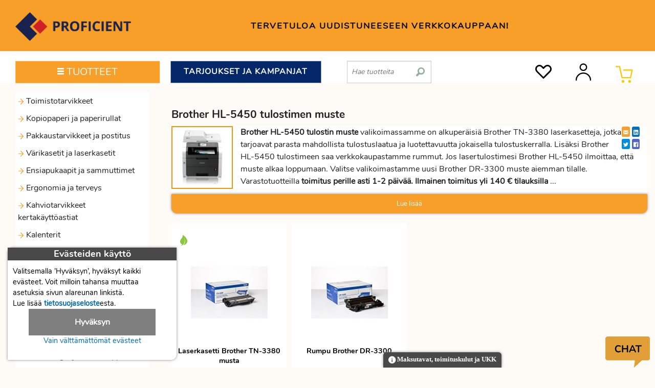

--- FILE ---
content_type: text/html; charset=utf-8
request_url: https://proficient.fi/brother-hl-5450-tulostimen-muste
body_size: 24392
content:
<!doctype html>
<html lang="fi">
<head>
		<meta http-equiv="Content-Type" content="text/html; charset=utf-8">
	<meta name="viewport" content="width=device-width, initial-scale=1.0" />			<meta name="description" content="Brother HL-5450 tulostimen muste TN-3380, DR-3300 laajasta verkkokaupan valikoimasta">
		<meta property="og:description" content="Brother HL-5450 tulostimen muste TN-3380, DR-3300 laajasta verkkokaupan valikoimasta">
		<meta property="og:type" content="website">
		<meta property="og:title" content="Brother HL-5450 tulostimen muste Toimistotarvike verkkokauppa">
		<meta property="og:site_name" content="Proficient">
		<meta property="og:locale" content="fi_FI">
		<meta property="og:url" content="https://proficient.fi/brother-hl-5450-tulostimen-muste">
					<meta property="og:image" content="https://template.proficient.fi/images/logo.png">
					<title>Brother HL-5450 tulostimen muste | Toimistotarvikkeet verkkokauppa Proficient</title>	<link rel="canonical" href="https://proficient.fi/brother-hl-5450-tulostimen-muste">	<link rel="icon" type="image/ico" href="/favicon.ico">
	<link rel="manifest" href="/manifest.json">
	<link rel="apple-touch-icon" href="https://proficient.fi/templates/profi/images/proficient-logo-192x192.png">
	<style>
	/* normalize */ /*! normalize.css v3.0.2 | MIT License | git.io/normalize */html{font-family:sans-serif;-ms-text-size-adjust:100%;-webkit-text-size-adjust:100%}body{margin:0}aside,nav,section{display:block}[hidden],template{display:none}a{background-color:transparent}a:active,a:hover{outline:0}b,strong{font-weight:bold}h1{font-size:2em;margin:0.67em 0}small{font-size:80%}sub,sup{font-size:75%;line-height:0;position:relative;vertical-align:baseline}sup{top:-0.5em}sub{bottom:-0.25em}img{border:0}svg:not(:root){overflow:hidden}hr{-moz-box-sizing:content-box;box-sizing:content-box;height:0}button,input,optgroup,select,textarea{color:inherit;font:inherit;margin:0}button{overflow:visible}button,select{text-transform:none}button,html input[type="button"],input[type="reset"],input[type="submit"]{-webkit-appearance:button;cursor:pointer}button[disabled],html input[disabled]{cursor:default}button::-moz-focus-inner,input::-moz-focus-inner{border:0;padding:0}input{line-height:normal}input[type="checkbox"],input[type="radio"]{box-sizing:border-box;padding:0}input[type="number"]::-webkit-inner-spin-button,input[type="number"]::-webkit-outer-spin-button{height:auto}input[type="search"]{-webkit-appearance:textfield;-moz-box-sizing:content-box;-webkit-box-sizing:content-box;box-sizing:content-box}input[type="search"]::-webkit-search-cancel-button,input[type="search"]::-webkit-search-decoration{-webkit-appearance:none}textarea{overflow:auto}optgroup{font-weight:bold}table{border-collapse:collapse;border-spacing:0}td,th{padding:0}
 
				/* app */ meta.foundation-version{font-family:"/5.5.1/"}meta.foundation-mq-small{font-family:"/only screen/";width:0em}meta.foundation-mq-small-only{font-family:"/only screen and (max-width: 40em)/";width:0em}meta.foundation-mq-medium{font-family:"/only screen and (min-width:40.0625em)/";width:40.0625em}meta.foundation-mq-medium-only{font-family:"/only screen and (min-width:40.0625em) and (max-width:64em)/";width:40.0625em}meta.foundation-mq-large{font-family:"/only screen and (min-width:64.0625em)/";width:64.0625em}meta.foundation-mq-large-only{font-family:"/only screen and (min-width:64.0625em) and (max-width:90em)/";width:64.0625em}meta.foundation-data-attribute-namespace{font-family:false}html,body{height:100%}html{box-sizing:border-box}*,*:before,*:after{-webkit-box-sizing:inherit;-moz-box-sizing:inherit;box-sizing:inherit}html,body{font-size:100%}body{background:#fefbf7;color:#222;cursor:auto;font-family:"Nunito Regular";font-style:normal;font-weight:normal;line-height:1.5;margin:0;padding:0;position:relative}a:hover{cursor:pointer}img{max-width:100%;height:auto}img{-ms-interpolation-mode:bicubic}.left{float:left !important}.right{float:right !important}.clearfix:before,.clearfix:after{content:" ";display:table}.clearfix:after{clear:both}.hide{display:none}.invisible{visibility:hidden}img{display:inline-block;vertical-align:middle}textarea{height:auto;min-height:50px}select{width:100%}.row{margin:0 auto;max-width:90.625rem;width:100%}.row:before,.row:after{content:" ";display:table}.row:after{clear:both}.row.collapse>.column,.row.collapse>.columns{padding-left:0;padding-right:0}.row.collapse .row{margin-left:0;margin-right:0}.row .row{margin:0 -.9375rem;max-width:none;width:auto}.row .row:before,.row .row:after{content:" ";display:table}.row .row:after{clear:both}.row .row.collapse{margin:0;max-width:none;width:auto}.row .row.collapse:before,.row .row.collapse:after{content:" ";display:table}.row .row.collapse:after{clear:both}.column,.columns{padding-left:.9375rem;padding-right:.9375rem;width:100%;float:left}[class*="column"]+[class*="column"]:last-child{float:right}[class*="column"]+[class*="column"].end{float:left}@media only screen{.column,.columns{position:relative;padding-left:.9375rem;padding-right:.9375rem;float:left}.small-1{width:8.33333%}.small-2{width:16.66667%}.small-3{width:25%}.small-4{width:33.33333%}.small-5{width:41.66667%}.small-6{width:50%}.small-7{width:58.33333%}.small-8{width:66.66667%}.small-9{width:75%}.small-10{width:83.33333%}.small-11{width:91.66667%}.small-12{width:100%}.small-offset-1{margin-left:8.33333% !important}.small-offset-3{margin-left:25% !important}.row.small-collapse>.column,.row.small-collapse>.columns{padding-left:0;padding-right:0}.row.small-collapse .row{margin-left:0;margin-right:0}}@media only screen and (min-width: 40.0625em){.column,.columns{position:relative;padding-left:.9375rem;padding-right:.9375rem;float:left}.medium-1{width:8.33333%}.medium-2{width:16.66667%}.medium-3{width:25%}.medium-4{width:33.33333%}.medium-5{width:41.66667%}.medium-6{width:50%}.medium-7{width:58.33333%}.medium-8{width:66.66667%}.medium-9{width:75%}.medium-10{width:83.33333%}.medium-11{width:91.66667%}.medium-12{width:100%}.medium-offset-1{margin-left:8.33333% !important}.medium-offset-3{margin-left:25% !important}.row.medium-collapse>.column,.row.medium-collapse>.columns{padding-left:0;padding-right:0}.row.medium-collapse .row{margin-left:0;margin-right:0}}@media only screen and (min-width: 64.0625em){.column,.columns{position:relative;padding-left:.9375rem;padding-right:.9375rem;float:left}.large-1{width:8.33333%}.large-2{width:16.66667%}.large-3{width:25%}.large-4{width:33.33333%}.large-5{width:41.66667%}.large-6{width:50%}.large-7{width:58.33333%}.large-8{width:66.66667%}.large-9{width:75%}.large-10{width:83.33333%}.large-11{width:91.66667%}.large-12{width:100%}.large-offset-1{margin-left:8.33333% !important}.large-offset-3{margin-left:25% !important}.row.large-collapse>.column,.row.large-collapse>.columns{padding-left:0;padding-right:0}.row.large-collapse .row{margin-left:0;margin-right:0}}[class*="block-grid-"]{display:block;padding:0;margin:0 -.3125rem}[class*="block-grid-"]:before,[class*="block-grid-"]:after{content:" ";display:table}[class*="block-grid-"]:after{clear:both}[class*="block-grid-"]>li{display:block;float:left;height:auto;padding:0 .3125rem .625rem}@media only screen{.small-block-grid-1>li{list-style:none;width:100%}.small-block-grid-1>li:nth-of-type(1n){clear:none}.small-block-grid-1>li:nth-of-type(1n+1){clear:both}.small-block-grid-2>li{list-style:none;width:50%}.small-block-grid-2>li:nth-of-type(1n){clear:none}.small-block-grid-2>li:nth-of-type(2n+1){clear:both}.small-block-grid-3>li{list-style:none;width:33.33333%}.small-block-grid-3>li:nth-of-type(1n){clear:none}.small-block-grid-3>li:nth-of-type(3n+1){clear:both}.small-block-grid-4>li{list-style:none;width:25%}.small-block-grid-4>li:nth-of-type(1n){clear:none}.small-block-grid-4>li:nth-of-type(4n+1){clear:both}.small-block-grid-6>li{list-style:none;width:16.66667%}.small-block-grid-6>li:nth-of-type(1n){clear:none}.small-block-grid-6>li:nth-of-type(6n+1){clear:both}}@media only screen and (min-width: 40.0625em){.medium-block-grid-1>li{list-style:none;width:100%}.medium-block-grid-1>li:nth-of-type(1n){clear:none}.medium-block-grid-1>li:nth-of-type(1n+1){clear:both}.medium-block-grid-2>li{list-style:none;width:50%}.medium-block-grid-2>li:nth-of-type(1n){clear:none}.medium-block-grid-2>li:nth-of-type(2n+1){clear:both}.medium-block-grid-3>li{list-style:none;width:33.33333%}.medium-block-grid-3>li:nth-of-type(1n){clear:none}.medium-block-grid-3>li:nth-of-type(3n+1){clear:both}.medium-block-grid-4>li{list-style:none;width:25%}.medium-block-grid-4>li:nth-of-type(1n){clear:none}.medium-block-grid-4>li:nth-of-type(4n+1){clear:both}.medium-block-grid-6>li{list-style:none;width:16.66667%}.medium-block-grid-6>li:nth-of-type(1n){clear:none}.medium-block-grid-6>li:nth-of-type(6n+1){clear:both}}@media only screen and (min-width: 64.0625em){.large-block-grid-1>li{list-style:none;width:100%}.large-block-grid-1>li:nth-of-type(1n){clear:none}.large-block-grid-1>li:nth-of-type(1n+1){clear:both}.large-block-grid-2>li{list-style:none;width:50%}.large-block-grid-2>li:nth-of-type(1n){clear:none}.large-block-grid-2>li:nth-of-type(2n+1){clear:both}.large-block-grid-3>li{list-style:none;width:33.33333%}.large-block-grid-3>li:nth-of-type(1n){clear:none}.large-block-grid-3>li:nth-of-type(3n+1){clear:both}.large-block-grid-4>li{list-style:none;width:25%}.large-block-grid-4>li:nth-of-type(1n){clear:none}.large-block-grid-4>li:nth-of-type(4n+1){clear:both}.large-block-grid-6>li{list-style:none;width:16.66667%}.large-block-grid-6>li:nth-of-type(1n){clear:none}.large-block-grid-6>li:nth-of-type(6n+1){clear:both}}@media only screen and (min-width: 90.0625em){.xlarge-block-grid-1>li{list-style:none;width:100%}.xlarge-block-grid-1>li:nth-of-type(1n){clear:none}.xlarge-block-grid-1>li:nth-of-type(1n+1){clear:both}.xlarge-block-grid-2>li{list-style:none;width:50%}.xlarge-block-grid-2>li:nth-of-type(1n){clear:none}.xlarge-block-grid-2>li:nth-of-type(2n+1){clear:both}.xlarge-block-grid-3>li{list-style:none;width:33.33333%}.xlarge-block-grid-3>li:nth-of-type(1n){clear:none}.xlarge-block-grid-3>li:nth-of-type(3n+1){clear:both}.xlarge-block-grid-4>li{list-style:none;width:25%}.xlarge-block-grid-4>li:nth-of-type(1n){clear:none}.xlarge-block-grid-4>li:nth-of-type(4n+1){clear:both}.xlarge-block-grid-6>li{list-style:none;width:16.66667%}.xlarge-block-grid-6>li:nth-of-type(1n){clear:none}.xlarge-block-grid-6>li:nth-of-type(6n+1){clear:both}}.accordion{margin-bottom:0}.accordion:before,.accordion:after{content:" ";display:table}.accordion:after{clear:both}.accordion .accordion-navigation,.accordion dd{display:block;margin-bottom:0 !important}.accordion .accordion-navigation.active>a,.accordion dd.active>a{background:#f79f28}.accordion .accordion-navigation>a,.accordion dd>a{background:#fff;color:#222;display:block;font-family:"Nunito Regular";font-size:1rem;padding:.3125rem}.accordion .accordion-navigation>a:hover,.accordion dd>a:hover{background:#f79f28}.accordion .accordion-navigation>.content,.accordion dd>.content{display:none;padding:0}.accordion .accordion-navigation>.content.active,.accordion dd>.content.active{background:#fefbf7;display:block}ul.accordion{margin-left:0}.breadcrumbs{border-style:solid;border-width:1px;display:block;list-style:none;margin-left:0;overflow:hidden;padding:.5625rem .875rem .5625rem;background-color:#fbd49e;border-color:#fac277;border-radius:3px}.breadcrumbs>*{color:#f79f28;float:left;font-size:.6875rem;line-height:.6875rem;margin:0;text-transform:uppercase}.breadcrumbs>*:hover a,.breadcrumbs>*:focus a{text-decoration:underline}.breadcrumbs>* a{color:#f79f28}.breadcrumbs>*.current{color:#333;cursor:default}.breadcrumbs>*.current a{color:#333;cursor:default}.breadcrumbs>*.current:hover,.breadcrumbs>*.current:hover a,.breadcrumbs>*.current:focus,.breadcrumbs>*.current:focus a{text-decoration:none}.breadcrumbs>*:before{color:#aaa;content:">";margin:0 .75rem;position:relative;top:1px}.breadcrumbs>*:first-child:before{content:" ";margin:0}[aria-label="breadcrumbs"] [aria-hidden="true"]:after{content:"/"}.inline-list{list-style:none;margin-left:-1.375rem;margin-right:0;margin:0 auto 1.0625rem auto;overflow:hidden;padding:0}.inline-list>li{display:block;float:left;list-style:none;margin-left:1.375rem}.inline-list>li>*{display:block}.label{display:inline-block;font-family:"Nunito Regular";font-weight:normal;line-height:1;margin-bottom:auto;position:relative;text-align:center;text-decoration:none;white-space:nowrap;padding:.25rem .5rem .25rem;font-size:.6875rem;background-color:#f79f28;color:#fff}.label.radius{border-radius:3px}.label.secondary{background-color:#f79f28;color:#fff}table{background:#fff;border:solid 1px #ddd;margin-bottom:1.25rem;table-layout:auto}table caption{background:transparent;color:#222;font-size:1rem;font-weight:bold}table thead{background:#F5F5F5}table thead tr th,table thead tr td{color:#222;font-size:.875rem;font-weight:bold;padding:.5rem .625rem .625rem}table tfoot{background:#F5F5F5}table tfoot tr th,table tfoot tr td{color:#222;font-size:.875rem;font-weight:bold;padding:.5rem .625rem .625rem}table tr th,table tr td{color:#222;font-size:.875rem;padding:.5625rem .625rem;text-align:left}table tr.even,table tr.alt,table tr:nth-of-type(even){background:#F9F9F9}table thead tr th,table tfoot tr th,table tfoot tr td,table tbody tr th,table tbody tr td,table tr td{display:table-cell;line-height:1.125rem}.side-nav{display:block;font-family:"Nunito Regular";list-style-position:outside;list-style-type:none;margin:0;padding:.875rem 0}.side-nav li{font-size:.875rem;font-weight:normal;margin:0 0 .4375rem 0}.side-nav li a:not(.button){color:#f79f28;display:block;margin:0;padding:.4375rem .875rem}.side-nav li a:not(.button):hover,.side-nav li a:not(.button):focus{background:rgba(0,0,0,0.025);color:#f9bc69}.side-nav li a:not(.button):active{color:#f9bc69}.side-nav li.active>a:first-child:not(.button){color:#f9bc69;font-family:"Nunito Regular";font-weight:normal}.side-nav li.divider{border-top-color:#fff;border-top:1px solid;height:0;list-style:none;padding:0}.side-nav li.heading{color:#f79f28;font-size:.875rem;font-weight:bold;text-transform:uppercase}button,.button{-webkit-appearance:none;-moz-appearance:none;border-radius:0;border-style:solid;border-width:0;cursor:pointer;font-family:"Nunito Regular";font-weight:normal;line-height:normal;margin:0 0 1.25rem;position:relative;text-align:center;text-decoration:none;display:inline-block;padding:1rem 2rem 1.0625rem 2rem;font-size:1rem;background-color:#f79f28;border-color:#dd8308;color:#fff;transition:background-color 300ms ease-out}button:hover,button:focus,.button:hover,.button:focus{background-color:#dd8308}button:hover,button:focus,.button:hover,.button:focus{color:#fff}button.secondary,.button.secondary{background-color:#f79f28;border-color:#dd8308;color:#fff}button.secondary:hover,button.secondary:focus,.button.secondary:hover,.button.secondary:focus{background-color:#dd8308}button.secondary:hover,button.secondary:focus,.button.secondary:hover,.button.secondary:focus{color:#fff}button.success,.button.success{background-color:#43AC6A;border-color:#368a55;color:#fff}button.success:hover,button.success:focus,.button.success:hover,.button.success:focus{background-color:#368a55}button.success:hover,button.success:focus,.button.success:hover,.button.success:focus{color:#fff}button.alert,.button.alert{background-color:#f04124;border-color:#cf2a0e;color:#fff}button.alert:hover,button.alert:focus,.button.alert:hover,.button.alert:focus{background-color:#cf2a0e}button.alert:hover,button.alert:focus,.button.alert:hover,.button.alert:focus{color:#fff}button.small,.button.small{padding:.875rem 1.75rem .9375rem 1.75rem;font-size:.8125rem}button.tiny,.button.tiny{padding:.625rem 1.25rem .6875rem 1.25rem;font-size:.6875rem}button.expand,.button.expand{padding-left:0;padding-right:0;width:100%}button.radius,.button.radius{border-radius:3px}button.round,.button.round{border-radius:1000px}button.disabled,button[disabled],.button.disabled,.button[disabled]{background-color:#f79f28;border-color:#dd8308;color:#fff;box-shadow:none;cursor:default;opacity:.7}button.disabled:hover,button.disabled:focus,button[disabled]:hover,button[disabled]:focus,.button.disabled:hover,.button.disabled:focus,.button[disabled]:hover,.button[disabled]:focus{background-color:#f79f28}button::-moz-focus-inner{border:0;padding:0}@media only screen and (min-width: 40.0625em){button,.button{display:inline-block}}form{margin:0 0 1rem}form .row .row{margin:0 -.5rem}form .row .row .column,form .row .row .columns{padding:0 .5rem}form .row .row.collapse{margin:0}form .row .row.collapse .column,form .row .row.collapse .columns{padding:0}form .row .row.collapse input{-webkit-border-bottom-right-radius:0;-webkit-border-top-right-radius:0;border-bottom-right-radius:0;border-top-right-radius:0}form .row input.column,form .row input.columns,form .row textarea.column,form .row textarea.columns{padding-left:.5rem}label{color:#4d4d4d;cursor:pointer;display:block;font-size:.875rem;font-weight:normal;line-height:1.5;margin-bottom:0}label.right{float:none !important;text-align:right}label.inline{margin:0 0 1rem 0;padding:.5625rem 0}label small{text-transform:capitalize;color:#676767}.postfix{border-style:solid;border-width:1px;display:block;font-size:.875rem;height:2.3125rem;line-height:2.3125rem;overflow:visible;padding-bottom:0;padding-top:0;position:relative;text-align:center;width:100%;z-index:2}.postfix.button{border:none;padding-left:0;padding-right:0;padding-bottom:0;padding-top:0;text-align:center}.postfix.button.radius{border-radius:0;-webkit-border-bottom-right-radius:3px;-webkit-border-top-right-radius:3px;border-bottom-right-radius:3px;border-top-right-radius:3px}.postfix.button.round{border-radius:0;-webkit-border-bottom-right-radius:1000px;-webkit-border-top-right-radius:1000px;border-bottom-right-radius:1000px;border-top-right-radius:1000px}span.postfix,label.postfix{background:#f2f2f2;border-left:none;color:#333;border-color:#ccc}input[type="text"],input[type="password"],textarea{-webkit-appearance:none;-moz-appearance:none;border-radius:0;background-color:#fff;border-style:solid;border-width:1px;border-color:#ccc;box-shadow:inset 0 1px 2px rgba(0,0,0,0.1);color:rgba(0,0,0,0.75);display:block;font-family:inherit;font-size:.875rem;height:2.3125rem;margin:0 0 1rem 0;padding:.5rem;width:100%;-webkit-box-sizing:border-box;-moz-box-sizing:border-box;box-sizing:border-box;-webkit-transition:border-color 0.15s linear, background 0.15s linear;-moz-transition:border-color 0.15s linear, background 0.15s linear;-ms-transition:border-color 0.15s linear, background 0.15s linear;-o-transition:border-color 0.15s linear, background 0.15s linear;transition:border-color 0.15s linear, background 0.15s linear}input[type="text"]:focus,input[type="password"]:focus,textarea:focus{background:#fafafa;border-color:#999;outline:none}input[type="text"][disabled],input[type="text"][readonly],fieldset[disabled] input[type="text"],input[type="password"][disabled],input[type="password"][readonly],fieldset[disabled] input[type="password"],textarea[disabled],textarea[readonly],fieldset[disabled] textarea{background-color:#ddd;cursor:default}input[type="text"].radius,input[type="password"].radius,textarea.radius{border-radius:3px}form .row .postfix-radius.row.collapse input,form .row .postfix-radius.row.collapse textarea,form .row .postfix-radius.row.collapse button{border-radius:0;-webkit-border-bottom-left-radius:3px;-webkit-border-top-left-radius:3px;border-bottom-left-radius:3px;border-top-left-radius:3px}form .row .postfix-radius.row.collapse .postfix{border-radius:0;-webkit-border-bottom-right-radius:3px;-webkit-border-top-right-radius:3px;border-bottom-right-radius:3px;border-top-right-radius:3px}input[type="submit"]{-webkit-appearance:none;-moz-appearance:none;border-radius:0}textarea[rows]{height:auto}textarea{max-width:100%}input[type="file"],input[type="checkbox"],input[type="radio"],select{margin:0 0 1rem 0}input[type="checkbox"]+label,input[type="radio"]+label{display:inline-block;margin-left:.5rem;margin-right:1rem;margin-bottom:0;vertical-align:baseline}input[type="file"]{width:100%}fieldset{border:1px solid #ddd;margin:1.125rem 0;padding:1.25rem}fieldset legend{background:#fff;font-weight:bold;margin-left:-.1875rem;margin:0;padding:0 .1875rem}meta.foundation-mq-topbar{font-family:"/only screen and (min-width:40.0625em)/";width:40.0625em}.fixed{position:fixed;top:0;width:100%;z-index:99;left:0}.fixed.expanded:not(.top-bar){height:auto;max-height:100%;overflow-y:auto;width:100%}.fixed.expanded:not(.top-bar) .title-area{position:fixed;width:100%;z-index:99}.fixed.expanded:not(.top-bar) .top-bar-section{margin-top:2.8125rem;z-index:98}.top-bar{background:none;height:2.8125rem;line-height:2.8125rem;margin-bottom:0;overflow:hidden;position:relative}.top-bar ul{list-style:none;margin-bottom:0}.top-bar .row{max-width:none}.top-bar form,.top-bar input{margin-bottom:0}.top-bar input{font-size:.75rem;height:1.75rem;padding-bottom:.35rem;padding-top:.35rem}.top-bar .button,.top-bar button{font-size:.75rem;margin-bottom:0;padding-bottom:.4125rem;padding-top:.4125rem}@media only screen and (max-width: 40em){.top-bar .button,.top-bar button{position:relative;top:-1px}}.top-bar .title-area{margin:0;position:relative}.top-bar .name{font-size:16px;height:2.8125rem;margin:0}.top-bar .toggle-topbar{position:absolute;top:0}.top-bar .toggle-topbar a{color:#000;display:block;font-size:.8125rem;font-weight:bold;height:2.8125rem;line-height:2.8125rem;padding:0 .9375rem;position:relative;text-transform:uppercase}.top-bar.expanded{background:transparent;height:auto}.top-bar.expanded .title-area{background:none}.top-bar.expanded .toggle-topbar a{color:#888}.top-bar-section{left:0;position:relative;width:auto;transition:left 300ms ease-out}.top-bar-section ul{display:block;font-size:16px;height:auto;margin:0;padding:0;width:100%}.top-bar-section .divider,.top-bar-section [role="separator"]{border-top:solid 1px #1a1a1a;clear:both;height:1px;width:100%}.top-bar-section ul li{background:none}.top-bar-section ul li>a{color:#000;display:block;font-family:"Nunito Regular";font-size:.8125rem;font-weight:normal;padding-left:.9375rem;padding:12px 0 12px 0;text-transform:none;width:100%}.top-bar-section ul li>a.button{font-size:.8125rem;padding-left:.9375rem;padding-right:.9375rem;background-color:#f79f28;border-color:#dd8308;color:#fff}.top-bar-section ul li>a.button:hover,.top-bar-section ul li>a.button:focus{background-color:#dd8308}.top-bar-section ul li>a.button:hover,.top-bar-section ul li>a.button:focus{color:#fff}.top-bar-section .has-form{padding:.9375rem}.top-bar-section .has-dropdown{position:relative}.top-bar-section .has-dropdown>a:after{border:inset 5px;content:"";display:block;height:0;width:0;border-color:transparent transparent transparent rgba(255,255,255,0.4);border-left-style:solid;margin-right:.9375rem;margin-top:-4.5px;position:absolute;top:50%;right:0}.top-bar-section .has-dropdown.moved{position:static}.top-bar-section .has-dropdown.moved>.dropdown{display:block;position:static !important;height:auto;width:auto;overflow:visible;clip:auto;position:absolute !important;width:100%}.top-bar-section .has-dropdown.moved>a:after{display:none}.top-bar-section .dropdown{padding:0;position:absolute;top:0;z-index:99;display:block;clip:rect(1px, 1px, 1px, 1px);height:1px;overflow:hidden;position:absolute !important;width:1px;left:100%}.top-bar-section .dropdown li{height:auto;width:100%}.top-bar-section .dropdown li a{font-weight:normal;padding:8px .9375rem}.top-bar-section .dropdown li a.parent-link{font-weight:normal}.top-bar-section .dropdown li.title h5,.top-bar-section .dropdown li.parent-link{margin-bottom:0;margin-top:0;font-size:1.125rem}.top-bar-section .dropdown li.title h5 a,.top-bar-section .dropdown li.parent-link a{color:#000;display:block}.top-bar-section .dropdown li.title h5 a:hover,.top-bar-section .dropdown li.parent-link a:hover{background:none}.top-bar-section .dropdown li.has-form{padding:8px .9375rem}.top-bar-section .dropdown li .button,.top-bar-section .dropdown li button{top:auto}.top-bar-section .dropdown label{color:#777;font-size:.625rem;font-weight:bold;margin-bottom:0;padding:8px .9375rem 2px;text-transform:uppercase}.js-generated{display:block}@media only screen and (min-width: 40.0625em){.top-bar{background:none;overflow:visible}.top-bar:before,.top-bar:after{content:" ";display:table}.top-bar:after{clear:both}.top-bar .toggle-topbar{display:none}.top-bar .title-area{float:left}.top-bar input,.top-bar .button,.top-bar button{font-size:.875rem;height:1.75rem;position:relative;top:.53125rem}.top-bar.expanded{background:none}.top-bar-section{transition:none .01s .01s;left:0 !important}.top-bar-section ul{display:inline;height:auto !important;width:auto}.top-bar-section ul li{float:left}.top-bar-section ul li .js-generated{display:none}.top-bar-section li.hover>a:not(.button){background-color:#555;background:#f79f28;color:#fff}.top-bar-section li:not(.has-form) a:not(.button){background:none;line-height:2.8125rem;padding:0 .9375rem}.top-bar-section li:not(.has-form) a:not(.button):hover{background-color:#555;background:#f79f28}.top-bar-section li.active:not(.has-form) a:not(.button){background:#f79f28;color:#fff;line-height:2.8125rem;padding:0 .9375rem}.top-bar-section li.active:not(.has-form) a:not(.button):hover{background:#ee8d09;color:#fff}.top-bar-section .has-dropdown>a{padding-right:2.1875rem !important}.top-bar-section .has-dropdown>a:after{border:inset 5px;content:"";display:block;height:0;width:0;border-color:rgba(255,255,255,0.4) transparent transparent transparent;border-top-style:solid;margin-top:-2.5px;top:1.40625rem}.top-bar-section .has-dropdown.moved{position:relative}.top-bar-section .has-dropdown.moved>.dropdown{display:block;clip:rect(1px, 1px, 1px, 1px);height:1px;overflow:hidden;position:absolute !important;width:1px}.top-bar-section .has-dropdown.hover>.dropdown,.top-bar-section .has-dropdown.not-click:hover>.dropdown{display:block;position:static !important;height:auto;width:auto;overflow:visible;clip:auto;position:absolute !important}.top-bar-section .has-dropdown>a:focus+.dropdown{display:block;position:static !important;height:auto;width:auto;overflow:visible;clip:auto;position:absolute !important}.top-bar-section .has-dropdown .dropdown li.has-dropdown>a:after{border:none;content:"\00bb";line-height:1.2;margin-top:-1px;top:1rem;right:5px}.top-bar-section .dropdown{left:0;background:transparent;min-width:100%;top:auto}.top-bar-section .dropdown li a{background:#f79f28;color:#fff;line-height:2.8125rem;padding:12px .9375rem;white-space:nowrap}.top-bar-section .dropdown li:not(.has-form):not(.active)>a:not(.button){background:#f79f28;color:#fff}.top-bar-section .dropdown li:not(.has-form):not(.active):hover>a:not(.button){background-color:#555;color:#fff;background:#f79f28}.top-bar-section .dropdown li label{background:#333;white-space:nowrap}.top-bar-section .dropdown li .dropdown{left:100%;top:0}.top-bar-section>ul>.divider,.top-bar-section>ul>[role="separator"]{border-right:solid 1px #f79f28;border-bottom:none;border-top:none;clear:none;height:2.8125rem;width:0}.top-bar-section .has-form{background:none;height:2.8125rem;padding:0 .9375rem}.top-bar-section .right li .dropdown{left:auto;right:0}.top-bar-section .right li .dropdown li .dropdown{right:100%}.top-bar-section .left li .dropdown{right:auto;left:0}.top-bar-section .left li .dropdown li .dropdown{left:100%}.no-js .top-bar-section ul li:hover>a{background-color:#555;background:#f79f28;color:#fff}.no-js .top-bar-section ul li:active>a{background:#f79f28;color:#fff}.no-js .top-bar-section .has-dropdown:hover>.dropdown{display:block;position:static !important;height:auto;width:auto;overflow:visible;clip:auto;position:absolute !important}.no-js .top-bar-section .has-dropdown>a:focus+.dropdown{display:block;position:static !important;height:auto;width:auto;overflow:visible;clip:auto;position:absolute !important}}@media screen and (-webkit-min-device-pixel-ratio: 0){.top-bar.expanded .top-bar-section .has-dropdown.moved>.dropdown{clip:initial}.top-bar.expanded .top-bar-section .dropdown{clip:initial}.top-bar.expanded .top-bar-section .has-dropdown:not(.moved)>ul{padding:0}}@media screen and (-webkit-min-device-pixel-ratio: 0){.top-bar.expanded .top-bar-section .has-dropdown.moved>.dropdown{clip:initial}.top-bar.expanded .top-bar-section .dropdown{clip:initial}.top-bar.expanded .top-bar-section .has-dropdown:not(.moved)>ul{padding:0}}.text-right{text-align:right !important}.text-center{text-align:center !important}@media only screen and (max-width: 40em){.small-only-text-right{text-align:right !important}.small-only-text-center{text-align:center !important}}@media only screen{.small-text-right{text-align:right !important}.small-text-center{text-align:center !important}}@media only screen and (min-width: 40.0625em) and (max-width: 64em){.medium-only-text-right{text-align:right !important}.medium-only-text-center{text-align:center !important}}@media only screen and (min-width: 40.0625em){.medium-text-right{text-align:right !important}.medium-text-center{text-align:center !important}}@media only screen and (min-width: 64.0625em) and (max-width: 90em){.large-only-text-right{text-align:right !important}.large-only-text-center{text-align:center !important}}@media only screen and (min-width: 64.0625em){.large-text-right{text-align:right !important}.large-text-center{text-align:center !important}}div,ul,li,h1,h2,h3,form,p,th,td{margin:0;padding:0}a{color:#006BB2;line-height:inherit;text-decoration:none}a:hover,a:focus{color:#30ADFF}a img{border:none}p{font-family:"Nunito Regular";font-size:1rem;font-weight:normal;line-height:1.6;margin-bottom:1.25rem;text-rendering:optimizeLegibility}p.lead{font-size:1.21875rem;line-height:1.6}p aside{font-size:.875rem;font-style:italic;line-height:1.35}h1,h2,h3{color:#222;font-family:"Nunito Bold";font-style:normal;font-weight:normal;line-height:1.4;margin-bottom:.5rem;margin-top:.2rem;text-rendering:optimizeLegibility}h1 small,h2 small,h3 small{color:#6f6f6f;font-size:60%;line-height:0}h1{font-size:1.0625rem}h2{font-size:1rem}h3{font-size:1rem}hr{border:solid #ddd;border-width:1px 0 0;clear:both;height:0;margin:1.25rem 0 1.1875rem}i{font-style:italic;line-height:inherit}strong,b{font-weight:bold;line-height:inherit}small{font-size:60%;line-height:inherit}ul{font-family:"Nunito Regular";font-size:1rem;line-height:1.6;list-style-position:outside;margin-bottom:1.25rem}ul{margin-left:25px}ul li ul{margin-left:1.25rem;margin-bottom:0}@media only screen and (min-width: 40.0625em){h1,h2,h3{line-height:1.4}h1{font-size:1.3125rem}h2{font-size:1.125rem}h3{font-size:1.0625rem}}.off-canvas-wrap{-webkit-backface-visibility:hidden;position:relative;width:100%;overflow:hidden}.off-canvas-wrap.move-right,.off-canvas-wrap.move-left{min-height:100%;-webkit-overflow-scrolling:touch}.inner-wrap{position:relative;width:100%;-webkit-transition:-webkit-transform 500ms ease;-moz-transition:-moz-transform 500ms ease;-ms-transition:-ms-transform 500ms ease;-o-transition:-o-transform 500ms ease;transition:transform 500ms ease}.inner-wrap:before,.inner-wrap:after{content:" ";display:table}.inner-wrap:after{clear:both}.tab-bar{-webkit-backface-visibility:hidden;background:#f79f28;color:#fff;height:2.8125rem;line-height:2.8125rem;position:relative}.left-small{height:2.8125rem;position:absolute;top:0;width:2.8125rem;border-right:solid 1px #8a5205;left:0}.right-small{height:2.8125rem;position:absolute;top:0;width:2.8125rem;border-left:solid 1px #8a5205;right:0}.tab-bar-section{height:2.8125rem;padding:0 .625rem;position:absolute;text-align:center;top:0}.tab-bar-section.left{text-align:left}.tab-bar-section.right{text-align:right}.tab-bar-section.left{left:0;right:2.8125rem}.tab-bar-section.right{left:2.8125rem;right:0}.tab-bar-section.middle{left:2.8125rem;right:2.8125rem}.left-off-canvas-menu{-webkit-backface-visibility:hidden;background:#333;bottom:0;box-sizing:content-box;-webkit-overflow-scrolling:touch;-ms-overflow-style:-ms-autohiding-scrollbar;overflow-x:hidden;overflow-y:auto;position:absolute;top:0;transition:transform 500ms ease 0s;width:15.625rem;z-index:1001;-webkit-transform:translate3d(-100%, 0, 0);-moz-transform:translate3d(-100%, 0, 0);-ms-transform:translate(-100%, 0);-ms-transform:translate3d(-100%, 0, 0);-o-transform:translate3d(-100%, 0, 0);transform:translate3d(-100%, 0, 0);left:0}.left-off-canvas-menu *{-webkit-backface-visibility:hidden}.right-off-canvas-menu{-webkit-backface-visibility:hidden;background:#333;bottom:0;box-sizing:content-box;-webkit-overflow-scrolling:touch;-ms-overflow-style:-ms-autohiding-scrollbar;overflow-x:hidden;overflow-y:auto;position:absolute;top:0;transition:transform 500ms ease 0s;width:15.625rem;z-index:1001;-webkit-transform:translate3d(100%, 0, 0);-moz-transform:translate3d(100%, 0, 0);-ms-transform:translate(100%, 0);-ms-transform:translate3d(100%, 0, 0);-o-transform:translate3d(100%, 0, 0);transform:translate3d(100%, 0, 0);right:0}.right-off-canvas-menu *{-webkit-backface-visibility:hidden}.move-right>.inner-wrap{-webkit-transform:translate3d(15.625rem, 0, 0);-moz-transform:translate3d(15.625rem, 0, 0);-ms-transform:translate(15.625rem, 0);-ms-transform:translate3d(15.625rem, 0, 0);-o-transform:translate3d(15.625rem, 0, 0);transform:translate3d(15.625rem, 0, 0)}.move-right .exit-off-canvas{-webkit-backface-visibility:hidden;box-shadow:-4px 0 4px rgba(0,0,0,0.5),4px 0 4px rgba(0,0,0,0.5);cursor:pointer;transition:background 300ms ease;-webkit-tap-highlight-color:transparent;background:rgba(255,255,255,0.2);bottom:0;display:block;left:0;position:absolute;right:0;top:0;z-index:1002}@media only screen and (min-width: 40.0625em){.move-right .exit-off-canvas:hover{background:rgba(255,255,255,0.05)}}.move-left>.inner-wrap{-webkit-transform:translate3d(-15.625rem, 0, 0);-moz-transform:translate3d(-15.625rem, 0, 0);-ms-transform:translate(-15.625rem, 0);-ms-transform:translate3d(-15.625rem, 0, 0);-o-transform:translate3d(-15.625rem, 0, 0);transform:translate3d(-15.625rem, 0, 0)}.move-left .exit-off-canvas{-webkit-backface-visibility:hidden;box-shadow:-4px 0 4px rgba(0,0,0,0.5),4px 0 4px rgba(0,0,0,0.5);cursor:pointer;transition:background 300ms ease;-webkit-tap-highlight-color:transparent;background:rgba(255,255,255,0.2);bottom:0;display:block;left:0;position:absolute;right:0;top:0;z-index:1002}@media only screen and (min-width: 40.0625em){.move-left .exit-off-canvas:hover{background:rgba(255,255,255,0.05)}}.no-csstransforms .left-off-canvas-menu{left:-15.625rem}.no-csstransforms .right-off-canvas-menu{right:-15.625rem}.no-csstransforms .move-left>.inner-wrap{right:15.625rem}.no-csstransforms .move-right>.inner-wrap{left:15.625rem}.left-submenu{-webkit-backface-visibility:hidden;-webkit-overflow-scrolling:touch;background:#333;bottom:0;box-sizing:content-box;margin:0;overflow-x:hidden;overflow-y:auto;position:absolute;top:0;width:15.625rem;z-index:1002;-webkit-transform:translate3d(-100%, 0, 0);-moz-transform:translate3d(-100%, 0, 0);-ms-transform:translate(-100%, 0);-ms-transform:translate3d(-100%, 0, 0);-o-transform:translate3d(-100%, 0, 0);transform:translate3d(-100%, 0, 0);left:0;-webkit-transition:-webkit-transform 500ms ease;-moz-transition:-moz-transform 500ms ease;-ms-transition:-ms-transform 500ms ease;-o-transition:-o-transform 500ms ease;transition:transform 500ms ease}.left-submenu *{-webkit-backface-visibility:hidden}.left-submenu.move-right{-webkit-transform:translate3d(0%, 0, 0);-moz-transform:translate3d(0%, 0, 0);-ms-transform:translate(0%, 0);-ms-transform:translate3d(0%, 0, 0);-o-transform:translate3d(0%, 0, 0);transform:translate3d(0%, 0, 0)}.right-submenu{-webkit-backface-visibility:hidden;-webkit-overflow-scrolling:touch;background:#333;bottom:0;box-sizing:content-box;margin:0;overflow-x:hidden;overflow-y:auto;position:absolute;top:0;width:15.625rem;z-index:1002;-webkit-transform:translate3d(100%, 0, 0);-moz-transform:translate3d(100%, 0, 0);-ms-transform:translate(100%, 0);-ms-transform:translate3d(100%, 0, 0);-o-transform:translate3d(100%, 0, 0);transform:translate3d(100%, 0, 0);right:0;-webkit-transition:-webkit-transform 500ms ease;-moz-transition:-moz-transform 500ms ease;-ms-transition:-ms-transform 500ms ease;-o-transition:-o-transform 500ms ease;transition:transform 500ms ease}.right-submenu *{-webkit-backface-visibility:hidden}.right-submenu.move-left{-webkit-transform:translate3d(0%, 0, 0);-moz-transform:translate3d(0%, 0, 0);-ms-transform:translate(0%, 0);-ms-transform:translate3d(0%, 0, 0);-o-transform:translate3d(0%, 0, 0);transform:translate3d(0%, 0, 0)}@media only screen{.show-for-small-only,.show-for-small-up,.show-for-small,.show-for-small-down,.hide-for-medium-only,.hide-for-medium-up,.hide-for-medium,.show-for-medium-down,.hide-for-large-only,.hide-for-large-up,.hide-for-large,.show-for-large-down{display:inherit !important}.hide-for-small-only,.hide-for-small-up,.hide-for-small,.hide-for-small-down,.show-for-medium-only,.show-for-medium-up,.show-for-medium,.hide-for-medium-down,.show-for-large-only,.show-for-large-up,.show-for-large,.hide-for-large-down{display:none !important}}@media only screen and (min-width: 40.0625em){.hide-for-small-only,.show-for-small-up,.hide-for-small,.hide-for-small-down,.show-for-medium-only,.show-for-medium-up,.show-for-medium,.show-for-medium-down,.hide-for-large-only,.hide-for-large-up,.hide-for-large,.show-for-large-down{display:inherit !important}.show-for-small-only,.hide-for-small-up,.show-for-small,.show-for-small-down,.hide-for-medium-only,.hide-for-medium-up,.hide-for-medium,.hide-for-medium-down,.show-for-large-only,.show-for-large-up,.show-for-large,.hide-for-large-down{display:none !important}}@media only screen and (min-width: 64.0625em){.hide-for-small-only,.show-for-small-up,.hide-for-small,.hide-for-small-down,.hide-for-medium-only,.show-for-medium-up,.hide-for-medium,.hide-for-medium-down,.show-for-large-only,.show-for-large-up,.show-for-large,.show-for-large-down{display:inherit !important}.show-for-small-only,.hide-for-small-up,.show-for-small,.show-for-small-down,.show-for-medium-only,.hide-for-medium-up,.show-for-medium,.show-for-medium-down,.hide-for-large-only,.hide-for-large-up,.hide-for-large,.hide-for-large-down{display:none !important}}#app{background-color:rgba(0,0,0,0.5);width:0px;height:0px;position:fixed;top:0;left:0;z-index:1319}#header{width:100%;height:36px;margin-top:0;margin-bottom:10px;background-color:#f79f28;color:#000}#hbg{width:100%;height:100px;margin-top:0;margin-bottom:9px;background-color:#f79f28 !important;color:#373737}.logoset{position:relative;top:24px;width:226;margin-left:15px}.alanavi{background-color:#fff;z-index:10}.top-bar-section a.eko{background-color:#697825 !important}.top-bar-section a.eko:hover{background-color:#f79f28 !important}.categoriesx{margin-left:0px !important;max-width:285px;margin:10px 0 0 12px;position:relative;z-index:330}.catHeaderx{margin:0px !important;text-align:center !important;font-size:1.25rem !important;background-color:#f79f28 !important;color:#fff !important;padding:5px !important;border-top:1px solid #fcdeb5 !important;border-left:1px solid #f9b457 !important;border-bottom:1px solid #f9ba64 !important;border-right:1px solid #fdead0 !important}.catHeaderxtb{background-color:#f79f28 !important;color:#fff !important;text-align:center !important;width:120px;font-size:0.9rem !important;padding-left:5px !important;padding-right:5px !important;margin:0px !important;top:10px !important;position:relative;height:44px !important;border-top:1px solid #fcdeb5 !important;border-left:1px solid #f9b457 !important;border-bottom:1px solid #f9ba64 !important;border-right:1px solid #fdead0 !important}.trjkmp{background-color:#032769;color:#fff;padding:6px;line-height:1.75rem;margin-top:10px;margin-left:-10px;font-size:1rem;font-weight:600;letter-spacing:1px;text-align:center;height:44px;width:295px;float:left;border-top:1px solid  #c0c9d9;border-left:1px solid  #a0aec7;border-bottom:1px solid  #b0bbd0;border-right:1px solid  #90a0bd}@media screen and (min-width: 1100px){.trjkmp{width:295px}}@media screen and (max-width: 1099px){.trjkmp{width:250px;font-size:0.8rem}}@media screen and (min-width: 1025px){.trjkmp{display:inline}}@media screen and (max-width: 1024px){.trjkmp{display:none}}.sform{float:left;margin-top:-6px;margin-left:50px}.sein{display:inline !important;position:relative}@media only screen and (max-width: 40em){.sein{top:0px}}@media screen and (min-width: 1450px){.sein{width:418px !important}}@media screen and (min-width: 815px) and (max-width: 1449px){.sein{width:200px !important}}@media screen and (max-width: 814px){.sein{width:150px !important}}.sein button{color:#8fb09b;background:transparent;border:none;cursor:pointer;display:inline-block;font-size:22px;position:absolute;top:5px;z-index:2}@media only screen and (min-width: 40.0625em){.sein button{padding:8px;right:5px}}@media only screen and (max-width: 40em){.sein button{padding-top:0px;right:-20px}}::placeholder{font-style:italic}@media screen and (max-width: 359px){::placeholder{color:#fff}}.search{top:15px !important}@media screen and (min-width: 1450px){.search{width:418px !important;height:44px !important}}@media screen and (min-width: 340px) and (max-width: 1449px){.search{width:165px !important;height:44px !important}}@media only screen and (max-width: 40em){.search{width:50% !important;height:32px !important}}.dinline{display:inline !important}.lhc{float:right;margin-top:8px;margin-left:43px}.cart{position:relative;height:28px;z-index:100;line-height:28px;margin-top:9px;margin-right:10px;background-color:#FFF}.cart .icon{font-size:1.5rem;margin-left:5px}.cart .carttext{margin-right:5px;font-size:11px;text-align:right;line-height:13px}.cart .button{top:0px;font-size:0.8rem;font-weight:bold}.cart .ctp{height:19px;width:19px;background-color:#fff;border-radius:50%;border-width:1px;border-style:solid;border-color:#03881f;display:inline-block;margin-left:5px;font-size:0.7rem !important;font-weight:bold}.cart .ctpt{font-size:0.7rem !important;font-weight:bold;text-align:center;display:inline;position:absolute !important;top:35px;padding-left:4px}.cart .crcir{position:absolute;right:-15px;top:-5px;font-family:'Nunito Regular', "Helvetica Neue", Helvetica, Arial, sans-serif;line-height:1;margin:0px;font-size:0.75rem;font-weight:400;display:inline-flex;-webkit-box-pack:center;justify-content:center;-webkit-box-align:center;align-items:center;box-sizing:border-box;user-select:none;text-align:center;border-style:solid;border-width:0.0625rem;border-radius:999px;padding:0px 0.25rem;min-width:1rem;height:1rem;background-color:#e3101b;border-color:#e3101b;color:#fff}.cart #cartProducts{overflow-y:auto;display:none;color:#000;position:absolute;border-style:solid;border-color:#9d9d9d;border-width:1px;min-width:200px;font-size:1rem !important;font-weight:bold;top:36px;right:0px;width:auto;height:325px;padding:10px;background-color:#fff}.cart #cartProducts i{font-size:1rem;color:#f88;cursor:pointer}.cart #cartProducts a,.cart #cartProducts a:visited{color:#000;font-size:12px;font-weight:normal !important}.cart #cartProducts a:hover{color:#30ADFF;font-size:12px}.cart #cartProducts table{background:none;border:none}.cart #cartProducts tr{background:none;margin:0px}.cart #cartProducts td{padding:3px;color:#000}.cart #cartProducts td.price{border-bottom:solid 1px #aaa}.drdo{position:relative;display:inline-block}.drdo::after{content:' ';width:10px;height:10px;display:inline-block;z-index:-1}.drdo::before{content:' ';width:10px;height:10px;display:inline-block;z-index:-1}.bk{background-color:#f79f28 !important;width:100%;white-space:nowrap;color:#fff !important}.bk:hover{background-color:#dd8108 !important}.drdoc{box-shadow:0 0 5px #888;display:none !important;padding:0px !important;width:auto !important;position:absolute;background-color:#f79f28 !important;z-index:1;left:-50px}.drdo:hover .drdoc{display:block !important}#mobiilivalikko{position:fixed;width:100%}.mplogo{position:relative;top:-3px;height:33px;width:33px}.left-off-canvas-menu{background-image:url(//template.proficient.fi/img/vierita-ylos.png);background-color:#fff}.left-off-canvas-menu .catHeader{padding:15px 0 0 5px;font-size:1.4rem}.left-off-canvas-menu a.active{background-color:#f79f28}.left-off-canvas-menu a:hover{background-color:#f79f28;color:#000}.right-off-canvas-menu{background-image:url(//template.proficient.fi/img/vierita-ylos.png);background-color:#f79f28}.right-off-canvas-menu .side-nav li{color:#fff;margin:0}.right-off-canvas-menu .side-nav li a{background-color:#fff;padding:15px 0 15px 15px;color:#f79f28}.right-off-canvas-menu .side-nav li a:hover{background-color:#f79f28;color:#fff}.right-off-canvas-menu .side-nav li.client{padding-left:10px;font-weight:bold}.right-off-canvas-menu .side-nav li.divider{color:#f79f28}.cartMobile{background-color:#fff;margin-bottom:30px}.cartMobile .columns{height:50px}.cartMobile .icon{font-size:2rem;margin-left:10px}.cartMobile .carttext{display:none;margin-top:10px;margin-right:5px;font-size:11px;text-align:right;line-height:13px}.cartMobile .button{display:block;line-height:50px;height:100%;font-size:0.8rem;padding:0;font-weight:bold}.cartMobile .crcir{position:absolute;left:35px;top:2px;font-family:'Nunito Regular', "Helvetica Neue", Helvetica, Arial, sans-serif;line-height:1;margin:0px;font-size:0.75rem;font-weight:400;display:inline-flex;-webkit-box-pack:center;justify-content:center;-webkit-box-align:center;align-items:center;box-sizing:border-box;user-select:none;text-align:center;border-style:solid;border-width:0.0625rem;border-radius:999px;padding:0px 0.25rem;min-width:1rem;height:1rem;background-color:#e3101b;border-color:#e3101b;color:#fff}.cartMobile img{position:relative !important;left:10px !important;top:12px !important;margin-bottom:20px}.cartMobile .ctp{height:19px;width:19px;background-color:#fff;border-radius:50%;border-width:1px;border-style:solid;border-color:#03881f;display:inline-block;margin-left:5px;font-size:0.7rem !important;font-weight:bold}.cartMobile .ctpt{font-size:0.7rem !important;font-weight:bold;text-align:center;display:inline;position:absolute !important;top:53px;padding-left:5px}.cartMobile #cartProducts{overflow-y:auto;display:none;z-index:1000;color:#000;border-style:solid;border-color:#9d9d9d;border-width:1px;font-size:1rem !important;font-weight:bold;position:absolute;top:50px;left:0px;width:100%;height:auto;padding:10px;background-color:#fff;font-size:10px}.cartMobile #cartProducts i{font-size:2rem;color:#f88;cursor:pointer;vertical-align:middle;margin-right:10px}.cartMobile #cartProducts a,.cartMobile #cartProducts a:visited{color:#000;font-size:12px}.cartMobile #cartProducts a:hover{color:#000;font-size:12px}.cartMobile #cartProducts table{background:none;border:none}.cartMobile #cartProducts tr{background:none;margin:0px;font-weight:bold}.cartMobile #cartProducts td{padding:3px;color:#000}.cartMobile #cartProducts td.price{border-bottom:solid 1px #aaa}.navi-icon{font-size:2.5rem;padding-left:10px;margin-right:10px;width:34px;height:40x}.shbck{background-color:#ffa100 !important}@media only screen and (min-width: 40.0625em){.adjust{margin-top:135px}}@media only screen and (max-width: 40em){.adjust{margin-top:10px}}#mbsein{display:inline;margin-left:30px}@media only screen and (min-width: 40.0625em){#content{padding:19px 15px 40px 15px}}@media only screen and (max-width: 40em){#content{padding:50px 15px 40px 15px}}#footer{width:100%;margin:0;background-color:#f79f28;padding-top:50px;color:#fff;font-size:0.8rem}#footer .columns{padding:15px}#footer img{margin-bottom:10px}#footer a{line-height:2rem}.whitetxt{color:#fff !important}.ftrow{margin:auto;height:50%;padding-top:40px;padding-bottom:70px}.fcell{width:17%;min-width:162px;height:50px;float:left;margin-bottom:15px}.fcell:hover{background-color:#85a186}.fshops{width:100%;height:auto;padding-left:10px;background-color:#032769}td{vertical-align:top}.fixed{z-index:400;background-color:#fff;padding-left:15px}.tab-bar{z-index:100;box-shadow:0 0 5px #888}.tab-bar a{color:#fff}.tab-bar a:hover{color:#f79f28}.wcome{color:#000;position:absolute;top:38px;left:490px;font-size:1.045rem;letter-spacing:2px;font-weight:600}.valkopohja{background-color:#fff;border-top-right-radius:11px;margin-bottom:15px}.keltapohja{background:#f79f28;color:#fff;padding:10px;border-top-left-radius:11px;border-top-right-radius:11px}.keltapohja h2{color:#fff}label small{color:red}#zopmzen{position:fixed;z-index:1000;right:10px;bottom:0px}.chat{width:87px;height:61px}.addedToCart{position:fixed;top:4%;left:79%;margin-top:-49px;margin-left:-127px;width:253px;height:98px;display:none;opacity:0;z-index:9999}h1,h2,h3,h4{margin-top:20px}p{font-size:1rem;font-family:"Nunito Regular" !important}@media only screen and (min-width: 64.0625em){p{font-size:0.9rem}}#newaddtocart{box-shadow:0 0 5px #888;position:fixed;background-color:#fff;top:48px;right:10px;max-width:376px;padding:8px}@media only screen and (min-width: 40.0625em) and (max-width: 64em){#newaddtocart{padding:3px}}#newaddtocart .btnstl{cursor:pointer;border-radius:10px;position:relative;padding-left:10px;padding-right:10px}#cartcustup{background-color:#e28d00;cursor:pointer;border-radius:10px;display:none;line-height:1}#cartcustup:hover{background-color:#b57100}.infosivu{font-size:0.9rem}.menu-button{padding-left:10px;padding-right:10px;background-color:#006BB2}.menu-button:hover,.menu-button:active{background-color:#30ADFF}#categories{max-width:262px;margin:10px 0 0 30px;position:relative;z-index:0;background-color:#fff;background-color:#fff}#categories .catHeader{background-color:#ffa100;padding:0px 0px 0px 10px;font-size:1.4rem;color:#000;font-weight:bold;margin-bottom:0px;border-left:1px solid #c9c9c9;border-right:1px solid #c9c9c9}#categories a.active{background-color:#666666;color:#fff}#categories a:hover{color:#000;background-color:#BFBFBF}.subcategories{list-style:none;margin:0}.subcategories a{display:block;padding:7px 7px 7px 15px;color:#000;font-size:0.9rem}.subcategories a:hover{background-color:#f79f28;color:#000}.accordion .no-accordion-navigation{background-color:#fff;list-style:none}.accordion .no-accordion-navigation a{display:block;padding:5px 5px 5px 5px;color:#000;font-size:1rem}.accordion .no-accordion-navigation a:hover{background-color:#f79f28}.sidenav{width:0;position:absolute;z-index:1111129;top:0;background-color:white;overflow-x:hidden;padding-top:35px;padding-bottom:105px;box-shadow:0px 10px 15px black;border-bottom-right-radius:10px;border-top-left-radius:10px;height:auto}@media only screen and (min-width: 64.0625em){.sidenav{margin-left:270px;margin-top:37px}}@media only screen and (min-width: 40.0625em) and (max-width: 64em){.sidenav{margin-right:10px;margin-top:0px}}.sidenav .setleft{margin-left:5px}.sidenav .closebtn{position:absolute;top:0;cursor:pointer;right:15px;font-size:36px;margin-left:50px}.sidenav a.active{background-color:#f79f28;color:black}.arrowp{width:12px;height:12px}.brand{height:80px;padding:15px;line-height:50px;float:left}.brand img{vertical-align:middle}.breadcrumbs{border:none;background-color:transparent;padding:0;margin-left:10px}@media only screen and (max-width: 40em){.breadcrumbs{margin-top:15px}}.breadcrumbs li{color:black;padding-top:5px !important;padding-bottom:4px !important}.bluecrumb{color:#006BB2 !important;padding-bottom:5px !important;text-decoration:underline}.bluecrumb:hover{color:#30ADFF !important;text-decoration:none !important}.ratingstar{font-size:20px;color:#f79f28;margin-left:5px;margin-right:5px}@media only screen and (min-width: 64.0625em){.ratingstar{margin-left:0px;margin-right:0px}}.newrating{unicode-bidi:bidi-override;direction:rtl}.newrating>span{display:inline-block;position:relative;width:1.1em}.newrating>span:hover:before,.newrating>span:hover ~ span:before{content:"\2605";position:absolute}.turvakenkatable{background-color:#fefbf7;border-width:0px;border:none}img.turvakenka{float:left;margin:0px 20px 10px 0px}.errorinput{border:solid 1px red !important;background-color:#fee !important}.panel{border-color:#d8d8d8;border-style:solid;border-width:1px;margin-bottom:1.25rem;padding:1.25rem;background:#f2f2f2;color:#333}.panel>:first-child{margin-top:0}.panel>:last-child{margin-bottom:0}.panel.callout{border-width:1px;border-color:#fff;border-style:solid;border-width:1px;margin-bottom:1.25rem;padding:1.25rem;background:#fff;color:#333}.panel.callout h3,.panel.callout h2{line-height:1;margin-bottom:.625rem}.panel.callout a{color:#FF9B0C}.panel.radius{border-radius:3px}.alert-box{border-style:solid;border-width:1px;display:block;font-size:0.8125rem;font-weight:normal;margin-bottom:1.25rem;padding:0.875rem 1.5rem 0.875rem 0.875rem;position:relative;transition:opacity 300ms ease-out;background-color:#ff9b0c;border-color:#e68700;color:#fff}.alert-box.radius{border-radius:3px}.alert-box.round{border-radius:1000px}.alert-box.success{background-color:#43ac6a;border-color:#3a945b;color:#fff}.alert-box.alert{background-color:#f04124;border-color:#de2d0f;color:#fff}.alert-box.warning{background-color:#f08a24;border-color:#de770f;color:#fff}.alert-box.info{background-color:#a0d3e8;border-color:#74bfdd;color:#301c00}select{-webkit-appearance:none !important;-moz-appearance:none !important;background-color:#fafafa;border-radius:0;background-image:url([data-uri]);background-position:100% center;background-repeat:no-repeat;border-style:solid;border-width:1px;border-color:#ccc;color:rgba(0,0,0,0.75);font-family:inherit;font-size:0.875rem;line-height:normal;padding:0.5rem;border-radius:0;height:2.3125rem}select:hover{background-color:#f3f3f3;border-color:#999}.ui-helper-hidden-accessible{border:0;clip:rect(0 0 0 0);height:1px;margin:-1px;overflow:hidden;padding:0;position:absolute;width:1px}.ui-front{z-index:100}.ui-autocomplete{position:absolute;top:0;left:0;cursor:default}.ui-autocomplete span.hl_results{background-color:#ff6}.ui-autocomplete-loading{background:#fff url(https://template.proficient.fi/css/images/ui-anim_basic_16x16.gif) center center no-repeat}.ui-autocomplete{max-height:250px;overflow-y:auto;overflow-x:hidden;padding-right:5px;z-index:1000}.ui-autocomplete li{font-size:14px}* html .ui-autocomplete{height:250px}.ui-menu{list-style:none;padding:0;margin:0;display:block;outline:0}.ui-widget{font-family:Helvetica, Arial, sans-serif;font-size:1.1em}.ui-widget-content{border:1px solid #e0cfc2;background:#f4f0ec url(https://template.proficient.fi/css/images/ui-bg_inset-soft_100_f4f0ec_1x100.png) 50% bottom repeat-x;color:#1e1b1d}.ui-autocomplete{max-height:250px;overflow-y:auto;overflow-x:hidden;padding-right:5px;z-index:1000}#ukk{position:fixed;z-index:1000;right:300px;bottom:0px;height:30px;border-top-left-radius:6px;border-top-right-radius:6px;padding:2px 10px 0px 10px;background-color:#494949;color:#fff;font-family:Verdana;font-size:0.8rem;font-weight:bold;box-shadow:0 0 5px #888}#ukk i{font-size:1.2rem;vertical-align:sub}*{-webkit-text-stroke-width:0 !important}
 		/* pikkutuotekortti */ .parentbox{border-style:solid;border-color:#609;border-bottom-right-radius:11px;border-top-left-radius:11px}.prtarj{position:absolute;top:0px;left:-5px;background-color:#ffff00;border-style:solid;border-color:#ff3300;border-width:10px;color:#000;border-radius:75%;padding-top:12px;width:65px;text-align:center;z-index:999;transform:rotate(25deg);font-weight:bold;font-size:13px;aspect-ratio:1;clip-path:polygon(100% 50%, 78.98% 57.76%, 93.3% 75%, 71.21% 71.21%, 75% 93.3%, 57.76% 78.98%, 50% 100%, 42.24% 78.98%, 25% 93.3%, 28.79% 71.21%, 6.7% 75%, 21.02% 57.76%, 0% 50%, 21.02% 42.24%, 6.7% 25%, 28.79% 28.79%, 25% 6.7%, 42.24% 21.02%, 50% 0%, 57.76% 21.02%, 75% 6.7%, 71.21% 28.79%, 93.3% 25%, 78.98% 42.24%)}.alet{text-decoration:line-through 2px;display:inline}.ales{display:inline}.ovhs{display:none}.tuotekortti{background-color:#fff;padding:5px;height:476px;position:relative;text-align:center;overflow:hidden;font-size:1rem}.tuotekortti a:visited{color:#609}.tuotekortti .noBG{background-image:none !important}.tuotekortti .otsikko{text-align:center;margin-top:30px;font-weight:600 !important;color:#000;font-size:0.9rem}.tuotekortti .redprice{color:#8bb900 !important}.tuotekortti .hrtb{position:absolute;top:22px;right:17px;height:27px;padding-right:10px;padding-top:0;background-image:url(/templates/eco/images/ghl.svg);background-repeat:no-repeat;width:100%;background-position:right top 0px}.tuotekortti .apila{position:absolute;top:22px;left:17px;width:14px;height:22px}.tuotekortti .ale{position:absolute;top:17px;left:35px}.ltk{height:580px}.cardpic{width:auto;height:auto}.kuva{box-shadow:none;width:80%;border:0;margin:20px auto 5px auto;margin-top:57px}.kuva img{max-height:150px}.linekuva{background-color:#fff;box-shadow:none;text-align:center;width:20%;height:100%;border:0;margin-top:10px;float:left}.linekuva img{max-height:140px}.otsikkopikku{text-align:center;margin-top:30px;color:#000;font-size:0.89rem;text-transform:none;height:60px}@media only screen and (max-width: 799px){.otsikkopikku{font-size:0.9rem}}.lineotsikkopikku{width:79%;margin:0;margin-top:10px;text-align:left;text-transform:uppercase;color:inherit;font-family:"Verdana";overflow:hidden;font-style:normal;font-weight:normal;padding-bottom:5px}@media only screen and (max-width: 40em){.lineotsikkopikku{font-size:13px}}@media only screen and (min-width: 40.0625em) and (max-width: 64em){.lineotsikkopikku{font-size:1rem}}@media only screen and (min-width: 64.0625em){.lineotsikkopikku{font-size:1.2rem}}@media only screen and (min-width: 64.0625em){.lineotsikkopikku{line-height:1.6}}@media only screen and (max-width: 40em){.lineotsikkopikku{line-height:1.2}}@media only screen and (min-width: 40.0625em) and (max-width: 64em){.lineotsikkopikku{line-height:1.2}}.dtp{height:9px;width:9px;background-color:#75f53c;border-radius:50%;display:inline-block;font-size:9px !important}.dtpr{color:red}.rp{background-color:red !important}.vrq{position:absolute;bottom:66px;text-align:center;margin-left:auto;margin-right:auto;width:90%;background-color:#fff !important}.vrtlk{position:absolute;bottom:190px;text-align:center;margin-left:auto;margin-right:auto;width:100%;display:none;z-index:5000;color:#fff;font-size:0.9rem;padding:10px;opacity:85%;margin-top:0px;margin-bottom:0px}.vilkaise{font-size:1rem;border-style:solid;background-color:#333333;width:50%;margin-left:auto;margin-right:auto}.hinta{position:absolute;width:90%;left:0;right:0;margin-left:auto;margin-right:auto;color:#eaaa03;bottom:96px;background-color:#fff;line-height:20px;font-size:24px;font-weight:700;text-align:center}.hinta .hintalappu{font-family:"Nunito";font-size:9px;font-weight:400;color:#777}.hinta .yksikko{font-family:"Nunito";font-size:10px;font-weight:400;color:#777}.linehinta{position:absolute;width:80%;bottom:45px;margin-left:20%;right:0;color:#eaaa03;background-color:#fff;line-height:20px;font-family:Georgia;font-weight:700}@media only screen and (max-width: 40em){.linehinta{font-size:20px}}@media only screen and (min-width: 40.0625em) and (max-width: 64em){.linehinta{font-size:24px}}@media only screen and (min-width: 64.0625em){.linehinta{font-size:26px}}@media only screen and (min-width: 1200px){.linehinta{padding-top:1px;padding-bottom:7px}}.linehinta .hintalappu{font-family:"Nunito";font-size:9px;font-weight:400;color:#777}.linehinta .yksikko{font-family:"Nunito";font-size:10px;font-weight:400;color:#777}.prLargeText{display:none;width:90%;height:60%;margin:0 auto 0 auto;font-style:normal;font-weight:normal;font-family:inherit;text-overflow:ellipsis}@media only screen and (max-width: 40em){.prLargeText{font-size:11px}}@media only screen and (min-width: 40.0625em) and (max-width: 64em){.prLargeText{font-size:0.85rem}}@media only screen and (min-width: 64.0625em){.prLargeText{font-size:15px}}@media only screen and (max-width: 40em){.prLargeText{line-height:1.4}}@media only screen and (min-width: 40.0625em) and (max-width: 64em){.prLargeText{line-height:1.5}}@media only screen and (min-width: 64.0625em){.prLargeText{line-height:1.6}}.tuotekortti:hover{z-index:1000;padding-top:15px;height:476px;box-shadow:0 0 5px #888}.tuotekortti:hover .ales{display:none}.tuotekortti:hover .ovhs{display:inline !important}.tuotekortti:hover .vrtlk{display:block !important}.koriin{visibility:visible;position:absolute;bottom:18px;left:0;width:100%;height:30px;font-size:11px;color:#fff;margin-left:auto;margin-right:auto;background-color:#fff}.koriin .addToCartButton{position:absolute;top:4px;height:24px;cursor:pointer;width:auto}@media only screen and (min-width: 800px){.koriin .addToCartButton{left:74px}}@media only screen and (max-width: 799px){.koriin .addToCartButton{left:60px}}.koriin input{position:absolute;top:4px;left:20px;width:36px;height:24px;font-size:10px;padding:3px;text-align:center}.koriin .qMinus{position:absolute;top:0px;height:10px;font-family:"Nunito";font-size:12px;font-weight:bold;padding:6px 3px 4px 3px;background-color:#fff;color:#000;cursor:pointer;top:11px !important}@media only screen and (min-width: 800px){.koriin .qMinus{left:58px}}@media only screen and (max-width: 799px){.koriin .qMinus{left:43px}}.koriin .qPlus{position:absolute;top:0px;height:10px;font-family:"Nunito";font-size:12px;font-weight:bold;padding:6px 3px 4px 3px;background-color:#fff;color:#000;cursor:pointer;top:-2px !important}@media only screen and (min-width: 800px){.koriin .qPlus{left:58px}}@media only screen and (max-width: 799px){.koriin .qPlus{left:43px}}@media only screen and (max-width: 799px){.koriin .ipt{left:5px !important}}

		/* tuotelistaus */ .drd{cursor:pointer;display:inline-block;padding-bottom:5px;color:#006BB2;text-decoration:none}.drd span{word-wrap:break-word !important}.nov{display:none}.maincrumb{font-size:0.85rem;text-decoration:none}.maincrumb::after{content:' ';z-index:-1;border:2px solid #fefbf7}.drdc{display:none;position:absolute;background-color:#f9f9f9;min-width:160px;box-shadow:0px 8px 16px 0px rgba(0,0,0,0.2);padding:12px 16px;z-index:1343333;color:black;text-transform:none}.drdc a{color:#3D3D3D}.drd:hover{color:#30ADFF !important;text-decoration:none}.drdc a:hover{color:#006BB2}.drd:hover .drdc{display:block}.tablt{background-color:#032769;color:#fff;margin:0px;width:150px;white-space:nowrap;border:2px solid #fff;padding:1rem 1.5rem 1.0625rem 1.5rem;-webkit-appearance:none;-moz-appearance:none;border-radius:0;border-style:solid;border-width:0;cursor:pointer;font-family:"Helvetica Neue",Helvetica,Roboto,Arial,sans-serif;font-weight:normal;line-height:normal;position:relative;text-align:center;text-decoration:none;display:inline-block;transition:background-color 300ms ease-out}.tablt:hover{background-color:#021231}.tabcontentt{background-color:#fff !important;display:none;padding:6px 12px}.nowrape{background-color:#fef2e1 !important;white-space:nowrap;float:left;margin-left:10px;margin-top:10px}.tarktext{display:none}@media screen and (min-width: 780px){.tarktext{display:inline;font-size:0.9rem;font-weight:bold}}.prwb{background-color:#fff;border-top-right-radius:10px;border-top-left-radius:10px;padding:10px}.mtzero{margin-top:0px !important}.mlefzero{margin-left:0px !important}.mbtzero{margin-top:0px !important;margin-bottom:0px !important}.hintabox{background-color:#fef2e1 !important;border-bottom-right-radius:11px;border-top-left-radius:11px;float:left;padding:17px 17px 17px 17px}.addkoriin{top:27px;position:relative;height:40px;width:100%}@media screen and (max-width: 320px){.addkoriin{height:50px}}.addkoriin .addToCartButton{position:absolute;right:0px}.addkoriin input{position:absolute;left:0px;border:none;height:24px !important;font-size:11px;width:35px;height:26px;padding:3px;text-align:center}@media screen and (max-width: 390px){.addkoriin input{left:30px}}.addkoriin .qMinus{position:absolute;top:7px;padding:0px;font-size:12px;left:37px}.addkoriin .qPlus{position:absolute;left:37px;top:-4px;padding:0px;font-size:12px}.newhintabox{background-color:#fef2e1 !important;color:#000;padding:10px 10px 5px 5px;float:left}.newhintabox .value,.newhintabox .currency{width:100%;font-size:2rem;font-weight:700 !important}.scin{position:relative}.scin button{color:#666666;background:transparent;border:none;cursor:pointer;display:inline-block;font-size:20px;position:absolute;top:0px;right:17px;padding:6px}.kategoriakuvaus{background-color:#fff;border-top-right-radius:11px;padding:0px}#readmore{box-shadow:0 0 5px #888;border-bottom-right-radius:11px;border-bottom-left-radius:11px;padding:10px !important;margin-bottom:13px;background-color:#f79f28}#productsearchid{margin-top:0px;margin-bottom:0px;margin-right:0px;margin-left:5px !important;height:32px;float:right;font-size:.8rem;display:-webkit-inline-box;min-width:100px;border-width:1px;border-radius:5px;background-color:#fff;max-width:100px !important}.fhleft{float:left}.fontsz16{font-size:16px}.decscell{padding:10px;float:left;background-color:#fff}.mtbtwen{margin-top:20px;margin-bottom:20px}.fhright{float:right}#ordercat{float:right;width:74px;height:32px;color:#000;border-radius:5px}@media screen and (max-width: 310px){#ordercat{width:58px}}#searchfromview{border-width:1px;border-radius:5px;display:-webkit-inline-box;height:32px;margin:0px;background-color:#fff;width:170px}@media screen and (max-width: 359px){#searchfromview{width:110px}}#cattxt{overflow:hidden;max-height:100px;text-overflow:ellipsis}.clearall{clear:both !important}.infostatus{color:green}.infostatusred{color:red}.fonehalf{font-size:1.5rem !important}#productsearchlish{padding-top:5px}.profitarjoaa{font-weight:bold;font-size:1.5rem;font-style:italic;margin-bottom:0px}.prrightside{border-bottom-right-radius:10px;border-top-left-radius:10px;background-color:#fff}@media only screen and (max-width: 40em){#allprintersid{display:none}}@media only screen and (min-width: 40.0625em){#allprintersid{display:-webkit-inline-box;width:275px;height:32px;margin:0px}}#categoryspecified{border-top-right-radius:11px;border-top-left-radius:11px;padding:15px !important;margin:0px;margin-bottom:7px;height:60px;top:-5px;background-color:#fff}.productsview-change{cursor:pointer;float:left;width:24px;margin:0px;padding:3px !important;height:32px !important}.sometbl{float:right;width:50px !important;height:48px !important}.catimg{float:left;margin:0 10px 10px 0;border:solid 2px #f4940a;width:120px;height:120px}.mtopzero{margin-top:0px !important}a.ekolinkki{background-color:#697825;color:#fff;margin:10px 10px 20px 0;padding:4px;border-radius:2px}.pikkukuva{float:right}@media only screen and (max-width: 40em){.pikkukuva{margin-bottom:10px}}@media only screen and (min-width: 40.0625em){.pikkukuva{margin:0px}}.pikkukuva img{margin:5px}.ttrating{margin-top:10px;margin-bottom:10px}.ekotunnusteksti{vertical-align:middle;margin:5px}#sharelink{margin-bottom:0}.printerslist{color:#000 !important}.printerslist:hover{text-decoration:underline !important}hr{display:block;position:relative;padding:0;margin:8px auto;height:0;width:100%;max-height:0;font-size:1px;line-height:0;clear:both;border:none;border-top:4px solid #8C5300;border-bottom:4px solid #8C5300}.prodfeatTable{width:100%;line-height:1}.prodfeatTable td,#prodfeatTable th{padding:4px;font-size:0.9rem;vertical-align:top}.prodfeatTable tr:hover{background-color:#ddd}.prodfeatTable th{vertical-align:top;font-size:0.9rem;padding:4px}#contentwhite{background-color:#fff}@media only screen and (min-width: 40.0625em){#contentwhite{padding:15px 15px 40px 15px}}@media only screen and (max-width: 40em){#contentwhite{padding:50px 15px 40px 15px}}

														 /* haku */ .scin{position:relative}.scin button{color:#666666;background:transparent;border:none;cursor:pointer;display:inline-block;font-size:20px;position:absolute;top:0px;right:17px;padding:6px;z-index:2}#catnames{border-color:#949494;color:#000}#productsearchid{margin-top:0px;margin-bottom:0px;margin-right:0px;margin-left:5px !important;height:32px;float:right;font-size:.8rem;display:-webkit-inline-box;min-width:100px;border-width:1px;border-radius:5px;background-color:#fff;max-width:100px !important}@media screen and (max-width: 359px){#productsearchid{width:110px}}.fhleft{float:left}.fhright{float:right}.hakumgglass{display:inline !important;width:100%;border-radius:10px !important;margin:0px}#ordercat{float:right;width:74px;height:32px;color:#000;border-color:#949494;border-radius:5px}@media screen and (max-width: 310px){#ordercat{width:58px}}#searchfromview{border-width:1px;border-radius:5px;display:-webkit-inline-box;height:32px;margin:0px;background-color:#fff;width:170px;border-color:#949494}@media screen and (max-width: 359px){#searchfromview{width:110px}}.clearall{clear:both !important}.selectcat{border-width:1px;border-radius:5px;border-color:#949494;display:-webkit-inline-box;height:32px;margin:0px;background-color:#fff}@media only screen and (min-width: 40.0625em) and (max-width: 64em){.selectcat{max-width:230px}}.maxwidth{width:100%}.fonehalf{font-size:1.5rem !important}.ipt{left:5px !important}.ict{left:60px !important}.imt{left:42px !important}.iqt{left:42px !important}#categoryspecified{border-top-right-radius:11px;border-top-left-radius:11px;padding:15px !important;margin-left:0px;margin-right:0px;margin-top:10px !important;margin-bottom:13px;height:60px;top:-5px;background-color:#fff;background-image:linear-gradient(#ffbe4d, #ffa100, #ffbe4d)}.productsview-change{cursor:pointer;float:left;width:24px;margin:0px;padding:3px !important;height:32px !important}.custcat{display:none}@media screen and (min-width: 720px){.custcat{display:inline}}
	</style>
		<link rel='preconnect' href='https://static.proficient.fi'>
	<link rel='dns-prefetch' href='https://static.proficient.fi'>
	<link rel="preload" as="font" href="/templates/profi/css/foundation-icons/Nunito-Regular.woff" type="font/woff2" crossorigin="anonymous">
	<link rel="preload" as="font" href="/templates/profi/css/foundation-icons/Nunito-Bold.woff" type="font/woff2" crossorigin="anonymous">
	<meta name="twitter:card" 			content="summary">
	<meta name="twitter:site" 			content="@ProficientOy"> 	<meta name="twitter:title"			content="Brother HL-5450 tulostimen muste - Toimistotarvikkeet verkkokauppa Proficient">
	<meta name="twitter:description" 	content="Proficient Oy on vuodesta 1989 toiminut luotettava toimistotarviketoimittaja. Yli 6000 tuotteen valikoimasta löytyvät edulliset toimistotarvikkeet kopiopaperista toimistolaitteisiin.">
	<meta name="twitter:image" 		content="http://template.proficient.fi/images/Proficient_logo_eko_120.png">
	<meta name="theme-color" content="#FFF0DC">

	<link rel="preload" as="font" href="/templates/profi/css/foundation-icons/foundation-icons-final.woff" type="font/woff2" crossorigin="anonymous">
		 		 <script> if('serviceWorker' in navigator) { window.addEventListener('load', function() { navigator.serviceWorker.register('/sw.js').then(function() { }, function() { }); });	} </script> 
					<link rel='preconnect' href='//www.googletagmanager.com/gtag/js?id=AW-1069088924'>
			<script async src="https://www.googletagmanager.com/gtag/js?id=AW-1069088924"></script>
			<script>
				window.dataLayer = window.dataLayer || [];
				function gtag(){dataLayer.push(arguments);}
				gtag('js', new Date());
				gtag('config', 'AW-1069088924'); 
				gtag('config', 'G-7CXB27Y8R2');
			</script>
						</head>
<body>
<div id="app" onclick="appOff(1);"></div><a href="#" id="bgin" aria-label="begin"></a><input type="hidden" id="gofurther" name="gofurther" value="false">
<div class="off-canvas-wrap" data-offcanvas> 
	<div class="inner-wrap">	
		<div id="header" class="hide-for-small">
						<div id="hbg">
				<div class="row"> 
					<div class="large-12 columns"> 
						<div class="logoset"><a href="/"><img src="https://template.proficient.fi/images/proficient-logo-new.png" width ="226" height="56" alt="Proficient kotimainen toimistotarvikkeet verkkokauppa"></a></div>
						<div class="hide-for-medium wcome">TERVETULOA UUDISTUNEESEEN VERKKOKAUPPAAN!</div> 
					</div>
				</div>
			</div>
						<div class="alanavi hide-for-small"> 
				<div class="row"> 
					<div class="large-12 columns"> 
						<div class="sticky">
							<nav class="top-bar" data-topbar="">
								<div class="top-bar-section">
									<div class="large-3 columns show-for-large-up">
										<div class="categoriesx">
										<p class="catHeaderx" onclick="tuotteethand();"><i class="fi-list"></i> TUOTTEET</p>
										</div> 
									</div>
									<div class="large-9 medium-12 columns">
									<ul class="left hide-for-large-up categoriesx">
										<li><a class="left-off-canvas-toggle catHeaderxtb" href="#" aria-label="Tuoteryhmät" onclick="window.scrollTo(0, 0);"><i class="fi-list"></i> TUOTTEET</a></li>
									</ul>
										<a href="/tarjous"><div class="trjkmp">TARJOUKSET JA KAMPANJAT</div></a>
										<div class="sform">
											<form action="/haku" method="post" id="fshcp">
												<div class="row collapse">
													<div class="large-8 small-9 columns">
														<div class="sein">
															<input type="text" class="search ui-autocomplete-input dinline" id="seacrhcp" name="search" placeholder="Hae tuotteita" autocomplete="off" >
															<button type="submit" id="cpsearchbutt" aria-label="search"><i class="fi-magnifying-glass"></i></button>
															<ul id="autocomplete_list"></ul>
														</div>
													</div>
												</div>
											</form>
										</div>
										<div class="lhc"><div class="cart" id="cart"></div></div>
																					<div class="lhc"><a href="/register"><img class="lazy" src="https://template.proficient.fi/images/trp.png" data-src="https://template.proficient.fi/images/log.svg" width="38" height="38" alt="Kirjaudu sisään"></a></div>
																				<div class="lhc"><img class="lazy" src="https://template.proficient.fi/images/trp.png" data-src="https://template.proficient.fi/images/heartb.svg" alt="Sydän" width="32" height="27"></div>
									</div>
								</div>
							</nav>
						</div>
					</div>
				</div>
			</div>
		</div> <!-- div:header -->
					<nav class="tab-bar show-for-small" id="mobiilivalikko">				<div class="left">
					<a class="left-off-canvas-toggle" href="#"  aria-label="Tuoteryhmät" onclick="window.scrollTo(0,0);"><i class="fi-results navi-icon" title="Tuoteryhmät"></i></a>
				</div>
				<div class="middle tab-bar-section">
					<a href="/"><img class="mplogo" src="/templates/profi/img/mprofilogo.png" alt="Toimistotarvikkeet ja konttoritarvikkeet halvalla" height="33" width="33"></a>
					<form action="/haku" method="post" id="mbsein">
						<div class="sein">
							<input type="text" class="search ui-autocomplete-input dinline" id="searchmb" name="search" placeholder=" Hae tuotteita" autocomplete="off" aria-labelledby="mbsearchbutt" >
							<button type="submit" id="mbsearchbutt"><i class="fi-magnifying-glass"></i></button>
						</div>
						<ul id="mb_list"></ul>
					</form>
				</div>
				<div class="right">
					<a class="right-off-canvas-toggle" href="#"  aria-label="Valikko" onclick="window.scrollTo(0,0);"><i class="fi-list navi-icon" title="Valikko"></i></a>
				</div>
			</nav> 			<aside class="left-off-canvas-menu">	</aside>
			<aside class="right-off-canvas-menu">
				<div class="cartMobile" id="cartMobile"></div>
				<div class="button alert expand" style="position:absolute;top:0px;width:60%;right:0px;padding-top:13px;padding-bottom:14px;white-space: nowrap;" onclick="window.location='/checkout'">Siirry kassalle</div>
				<ul class="side-nav">
											<li><a href="/register" rel="nofollow">Kirjaudu sisään</a></li>
										<li class="divider"></li>
					<li><a href="/" title="Toimistotarvikkeet verkkokauppa etusivu">Etusivu</a></li>
					<li><a href="/eko" title="Ekologiset tuotteet" class="eko">Ekotuotteet</a></li>
					<!--googleoff: all-->
					<li><a href="/tuotemerkit" title="Yleisimmät toimistotarvikkeet">Tuotemerkit</a></li>
					<!--googleon: all-->
					<li><a href="/tarjous" title="Tarjoukset sivu">Tarjoukset</a></li>
					<!--googleoff: all-->
					<li><a href="/infosivu">Info</a></li>
					<li><a href="/yhteydenotto" rel="nofollow" title="Yhteydenottolomake" >Yhteydenotto</a></li>
					<!--googleon: all-->
				</ul>
			</aside>
			<div class="row collapse adjust">
			<div class="large-3 columns show-for-large-up">
				<div id="categories" style="position:sticky;top:100px;"> 
					<div class="accordion" data-accordion="categories">
	<div class="accordion-navigation"><a href="/toimistotarvikkeet" onclick="opencurmenu('toimistotarvikkeet', 'Toimistotarvikkeet', 1, event)" id="toimistotarvikkeet1"><img class="lazy arrowp" src="https://template.proficient.fi/images/trp.png" data-src="https://template.proficient.fi/images/nuoli.svg" width="14" height="14"  alt="nuoli"> Toimistotarvikkeet</a></div><div class="accordion-navigation"><a href="/kopiopaperi-ja-paperirullat" onclick="opencurmenu('kopiopaperi-ja-paperirullat', 'Kopiopaperi ja paperirullat', 1, event)" id="kopiopaperi-ja-paperirullat1"><img class="lazy arrowp" src="https://template.proficient.fi/images/trp.png" data-src="https://template.proficient.fi/images/nuoli.svg" width="14" height="14"  alt="nuoli"> Kopiopaperi ja paperirullat</a></div><div class="accordion-navigation"><a href="/pakkaustarvikkeet-ja-postitus" onclick="opencurmenu('pakkaustarvikkeet-ja-postitus', 'Pakkaustarvikkeet ja postitus', 1, event)" id="pakkaustarvikkeet-ja-postitus1"><img class="lazy arrowp" src="https://template.proficient.fi/images/trp.png" data-src="https://template.proficient.fi/images/nuoli.svg" width="14" height="14"  alt="nuoli"> Pakkaustarvikkeet ja postitus</a></div><div class="accordion-navigation"><a href="/varikasetit-ja-laserkasetit" onclick="opencurmenu('varikasetit-ja-laserkasetit', 'Värikasetit ja laserkasetit', 1, event)" id="varikasetit-ja-laserkasetit1"><img class="lazy arrowp" src="https://template.proficient.fi/images/trp.png" data-src="https://template.proficient.fi/images/nuoli.svg" width="14" height="14"  alt="nuoli"> Värikasetit ja laserkasetit</a></div><div class="accordion-navigation"><a href="/ensiapukaapit-ja-sammuttimet" onclick="opencurmenu('ensiapukaapit-ja-sammuttimet', 'Ensiapukaapit ja sammuttimet', 1, event)" id="ensiapukaapit-ja-sammuttimet1"><img class="lazy arrowp" src="https://template.proficient.fi/images/trp.png" data-src="https://template.proficient.fi/images/nuoli.svg" width="14" height="14"  alt="nuoli"> Ensiapukaapit ja sammuttimet</a></div><div class="accordion-navigation"><a href="/ergonomia-ja-terveys" onclick="opencurmenu('ergonomia-ja-terveys', 'Ergonomia ja terveys', 1, event)" id="ergonomia-ja-terveys1"><img class="lazy arrowp" src="https://template.proficient.fi/images/trp.png" data-src="https://template.proficient.fi/images/nuoli.svg" width="14" height="14"  alt="nuoli"> Ergonomia ja terveys</a></div><div class="accordion-navigation"><a href="/kahviotarvikkeet-kertakayttoastiat" onclick="opencurmenu('kahviotarvikkeet-kertakayttoastiat', 'Kahviotarvikkeet kertakäyttöastiat', 1, event)" id="kahviotarvikkeet-kertakayttoastiat1"><img class="lazy arrowp" src="https://template.proficient.fi/images/trp.png" data-src="https://template.proficient.fi/images/nuoli.svg" width="14" height="14"  alt="nuoli"> Kahviotarvikkeet kertakäyttöastiat</a></div><div class="accordion-navigation"><a href="/kalenterit" onclick="opencurmenu('kalenterit', 'Kalenterit', 1, event)" id="kalenterit1"><img class="lazy arrowp" src="https://template.proficient.fi/images/trp.png" data-src="https://template.proficient.fi/images/nuoli.svg" width="14" height="14"  alt="nuoli"> Kalenterit</a></div><div class="accordion-navigation"><a href="/mapit-kansiot-ja-valilehdet" onclick="opencurmenu('mapit-kansiot-ja-valilehdet', 'Mapit kansiot ja välilehdet', 1, event)" id="mapit-kansiot-ja-valilehdet1"><img class="lazy arrowp" src="https://template.proficient.fi/images/trp.png" data-src="https://template.proficient.fi/images/nuoli.svg" width="14" height="14"  alt="nuoli"> Mapit kansiot ja välilehdet</a></div><div class="accordion-navigation"><a href="/siivoustarvikkeet-ja-hygienia" onclick="opencurmenu('siivoustarvikkeet-ja-hygienia', 'Siivoustarvikkeet ja hygienia', 1, event)" id="siivoustarvikkeet-ja-hygienia1"><img class="lazy arrowp" src="https://template.proficient.fi/images/trp.png" data-src="https://template.proficient.fi/images/nuoli.svg" width="14" height="14"  alt="nuoli"> Siivoustarvikkeet ja hygienia</a></div><div class="accordion-navigation"><a href="/taulut-ja-taulutarvikkeet" onclick="opencurmenu('taulut-ja-taulutarvikkeet', 'Taulut ja taulutarvikkeet', 1, event)" id="taulut-ja-taulutarvikkeet1"><img class="lazy arrowp" src="https://template.proficient.fi/images/trp.png" data-src="https://template.proficient.fi/images/nuoli.svg" width="14" height="14"  alt="nuoli"> Taulut ja taulutarvikkeet</a></div><div class="accordion-navigation"><a href="/tietokonetarvikkeet" onclick="opencurmenu('tietokonetarvikkeet', 'Tietokonetarvikkeet', 1, event)" id="tietokonetarvikkeet1"><img class="lazy arrowp" src="https://template.proficient.fi/images/trp.png" data-src="https://template.proficient.fi/images/nuoli.svg" width="14" height="14"  alt="nuoli"> Tietokonetarvikkeet</a></div><div class="accordion-navigation"><a href="/toimistokalusteet" onclick="opencurmenu('toimistokalusteet', 'Toimistokalusteet', 1, event)" id="toimistokalusteet1"><img class="lazy arrowp" src="https://template.proficient.fi/images/trp.png" data-src="https://template.proficient.fi/images/nuoli.svg" width="14" height="14"  alt="nuoli"> Toimistokalusteet</a></div><div class="accordion-navigation"><a href="/toimistokoneet-ja-laitteet" onclick="opencurmenu('toimistokoneet-ja-laitteet', 'Toimistokoneet ja laitteet', 1, event)" id="toimistokoneet-ja-laitteet1"><img class="lazy arrowp" src="https://template.proficient.fi/images/trp.png" data-src="https://template.proficient.fi/images/nuoli.svg" width="14" height="14"  alt="nuoli"> Toimistokoneet ja laitteet</a></div><div class="no-accordion-navigation"><a href="/turvakengat-ja-turvasaappaat"><img class="lazy arrowp" width="14" height="14" src="https://template.proficient.fi/images/trp.png" data-src="https://template.proficient.fi/images/nuoli.svg" alt="nuoli"> Turvakengät ja turvasaappaat</a></div><div class="accordion-navigation"><a href="/tyovaatteet-ja-suojaimet" onclick="opencurmenu('tyovaatteet-ja-suojaimet', 'Työvaatteet kypärät suojaimet', 1, event)" id="tyovaatteet-ja-suojaimet1"><img class="lazy arrowp" src="https://template.proficient.fi/images/trp.png" data-src="https://template.proficient.fi/images/nuoli.svg" width="14" height="14"  alt="nuoli"> Työvaatteet kypärät suojaimet</a></div><div class="no-accordion-navigation"><a href="/kausituotteet"><img class="lazy arrowp" width="14" height="14" src="https://template.proficient.fi/images/trp.png" data-src="https://template.proficient.fi/images/nuoli.svg" alt="nuoli"> Kausituotteet</a></div>	<div id="dmenu"></div>
	<div class="no-accordion-navigation"><a href="/tuotemerkit" ><img class="lazy arrowp" src="https://template.proficient.fi/images/trp.png" data-src="https://template.proficient.fi/images/nuoli.svg" alt="nuoli" width="14" height="14"> <!--googleoff: index-->Tuotemerkit<!--googleon: index--></a></div>
	<div class="no-accordion-navigation"><a href="/tuotehakemisto" ><img class="lazy arrowp" src="https://template.proficient.fi/images/trp.png" data-src="https://template.proficient.fi/images/nuoli.svg" alt="nuoli" width="14" height="14"> <!--googleoff: index-->Tuoteluettelo ja hinnasto<!--googleon: index--></a></div>
	<div class="no-accordion-navigation"><a href="/infosivu" ><img class="lazy arrowp" src="https://template.proficient.fi/images/trp.png" data-src="https://template.proficient.fi/images/nuoli.svg" alt="nuoli" width="14" height="14"> <!--googleoff: index-->Katso <b>1000 €</b> säästövinkit<!--googleon: index--></a></div>
	<div class="no-accordion-navigation"><a href="/uutuudet" ><img class="lazy arrowp" src="https://template.proficient.fi/images/trp.png" data-src="https://template.proficient.fi/images/nuoli.svg" alt="nuoli" width="14" height="14"> Toimistotarvike uutuudet</a></div>
</div>
<div class="alert-box warning bzero">Valtion ja Kuntien toimipaikoille voidaan verkkokaupasta <!--googleoff: index-->tilata<!--googleon: index--> toimistotarvikkeita ilman kilpailutusta hankintalain uudistumisen myötä.</div>
<a href="https://fr.zone-secure.net/76316/2042116/?token=30066066AC959586928C1CCC14130BA3#page=1" target="_blank" title="Katso sähköinen toimistotarvikkeet kuvastomme" rel="noopener"><img class="lazy" src="https://template.proficient.fi/images/trp.png" data-src="https://template.proficient.fi/images/sahkoinen_esite.png" alt="Katso sähköinen toimistotarvikkeet kuvastomme" width="200" height="133"></a>
				</div> 
			</div>
			<div class="row collapse">
							<div class="large-9 medium-12 columns" id="content"><script>
		var cookieEnabled = (navigator.cookieEnabled) ? true : false;
		if (typeof navigator.cookieEnabled == "undefined" && !cookieEnabled) { 
			document.cookie="testcookie";
			cookieEnabled = (document.cookie.indexOf("testcookie") != -1) ? true : false;
		}
		if(!cookieEnabled) {
			document.write('<br><p style="background-color: yellow;"><img src="https://template.proficient.fi/images/warning-triangle-cookies-not-enabled.jpg" alt="Selaimen evästeet ei sallittu varoitus"><strong>Huom! Verkkokauppamme ostoskoritoiminnot edellyttävät evästeiden (cookies) käytön sallimista. Tarkista internet-selaimesi asetukset.</strong></p>');
		}
		</script>					<ul class="breadcrumbs hide-for-small" style="margin-bottom:5px;" itemscope itemtype="http://schema.org/BreadcrumbList"></ul>
			<div itemscope itemtype="https://schema.org/WebPage">
	<meta itemprop="url" content="https://proficient.fi/brother-hl-5450-tulostimen-muste">
	<h1 itemprop="name">Brother HL-5450 tulostimen muste</h1>			<div class="kategoriakuvaus">
			<div id="description" class="dinline">
				<div class="sometbl" id="shlink">
					<a href="#sharelink" rel="modal:open" aria-label="EmailShare" class="button small secondary radius" style="height:20px!important;margin: 0px!important;padding: 3px!important;"><i class="fi-mail"></i></a>
					<a href="https://www.linkedin.com/cws/share?url=https%3A%2F%2Fproficient.fi%2Fbrother-hl-5450-tulostimen-muste&original_referer=https%3A%2F%2Fproficient.fi%2Fbrother-hl-5450-tulostimen-muste&token=&isFramed=false&lang=en_US&_ts=1543389527662.6516&xd_origin_host=https%3A%2F%2Fproficient.fi" aria-label="LinkedIn" id="liLink" onclick="someclick(event, liLink);" class="button small secondary radius" style="height:20px!important;margin: 0px!important;padding: 3px!important;background-color:#0470b9;"><i class="fi-social-linkedin"></i></a>
					<a href="https://twitter.com/intent/tweet?original_referer=https%3A%2F%2Fproficient.fi%2Fbrother-hl-5450-tulostimen-muste&ref_src=twsrc%5Etfw&text=Brother%20HL-5450%20tulostimen%20muste%20%7C%20Toimistotarvikkeet%20verkkokauppa&tw_p=tweetbutton&url=https%3A%2F%2Fproficient.fi%2Fbrother-hl-5450-tulostimen-muste" id="twLink" onclick="someclick(event, twLink);" aria-label="Twitter" class="button small secondary radius" style="height:20px!important;margin: 0px!important;padding: 3px!important;background-color:#008ee1;"><i class="fi-social-twitter"></i></a>
					<a href="https://www.facebook.com/sharer/sharer.php?&u=https%3A%2F%2Fproficient.fi%2Fbrother-hl-5450-tulostimen-muste"  id="fbLink" onclick="someclick(event, fbLink);" aria-label="Facebook" class="button small secondary radius" style="height:20px!important;margin: 0px!important;padding: 3px!important;background-color:#5064c7;"><i class="fi-social-facebook"></i></a>
				</div>
				<span itemscope itemprop="image" itemtype="https://schema.org/ImageObject"><meta itemprop="representativeOfPage" content="true"><meta itemprop="contentUrl" content="https://static.proficient.fi/categories/brother-musteet-lasertulostimeen.jpg"><meta itemprop="caption" content="Brother HL-5450 tulostimen muste"><img itemprop="thumbnailUrl" class="lazy" src="https://template.proficient.fi/images/trp.png" data-src="https://static.proficient.fi/categories/brother-musteet-lasertulostimeen_s.jpg" alt="Brother HL-5450 tulostimen muste" style="float: left; margin: 0 15px 10px 0; border: solid 2px #f4940a;" width="120" height="120"></span>				<strong>Brother HL-5450 tulostin muste</strong> valikoimassamme on alkuperäisiä Brother TN-3380  laserkasetteja, jotka tarjoavat parasta mahdollista tulostuslaatua ja luotettavuutta jokaisella tulostuskerralla. Lisäksi Brother HL-5450 tulostimeen saa verkkokaupastamme rummut. Jos lasertulostimesi Brother HL-5450 ilmoittaa, että muste alkaa loppumaan. Valitse valikoimastamme uusi Brother DR-3300  muste aiemman tilalle. Varastotuotteilla <strong>toimitus perille asti 1-2 päivää. Ilmainen toimitus yli 140 € tilauksilla</strong>
			</div>
							<div id="longdesc" style="display: none;"><h2 style="clear:both;">Brother HL-5450 tulostimen muste</h2><table><tr><td><div class="apila"><img class="" src="https://template.proficient.fi/images/Proficient_logo_eko_20.png" data-src="https://template.proficient.fi/images/Proficient_logo_eko_20.png" alt="Ekologinen tulostustarvike" title="Ekologinen tulostustarvike" width="20" height="20"></div></td><td>TN-3380</td><td>Tarvike<br><a href='https://proficient.fi/laserkasetti-brother-tn-3380-musta' title='Laserkasetti Brother TN-3380 musta'>Värikasetti musta, 8.000 sivua</a></td><td>hinta 154.89€</td></tr><tr><td></td><td>DR-3300</td><td>Alkuperäinen<br><a href='https://proficient.fi/rumpu-brother-dr-3300' title='Rumpu Brother DR-3300'>Rumpu värijauheen siirtoon Musta 30.000 sivua</a></td><td>hinta 176.16€</td></tr></table><br>
					<br style="clear: both;">
									</div>
						<br style="clear: both;">
		</div>
		<div id="readmore" class="button small expand">Lue lisää</div>		<ul class="small-block-grid-2 medium-block-grid-4 large-block-grid-4" id="productsearchlish" style="padding-top: 5px;">	</ul>
			<ul class="small-block-grid-2 medium-block-grid-4 large-block-grid-4"  id="productorigList">
							<li class="ltk">
		<div class="tuotekortti" itemscope="" itemtype="http://schema.org/Product">
		<meta itemprop="sku" content="123768"><meta itemprop="name" content="Laserkasetti Brother TN-3380 musta">
        <span itemprop="offers" itemscope="" itemtype="https://schema.org/Offer">
            <meta itemprop="priceCurrency" content="EUR">
			<meta itemprop="url" content="https://proficient.fi/laserkasetti-brother-tn-3380-musta">
			<meta itemprop="availability" content="https://schema.org/InStock">
            <meta itemprop="price" content="154.89">
        </span>
						<a  href="/laserkasetti-brother-tn-3380-musta">
			<div class="kuva noBG">
				<img class="lazy" src="https://template.proficient.fi/images/trp.png" data-src="https://static.proficient.fi/varikasetti-brother-tn-3380-musta-hinta-akvul_p.jpg" alt="Laserkasetti Brother TN-3380 musta" width="150" height="150"> 
			</div>
		</a>
		<a  href="/laserkasetti-brother-tn-3380-musta" title="Laserkasetti Brother TN-3380 musta">
			<h2 class="otsikkopikku">Laserkasetti Brother TN-3380 musta</h2>			<div class="apila"><img class="lazy" src="https://template.proficient.fi/images/trp.png" data-src="https://template.proficient.fi/images/leaf.svg"  alt="Ekologinen toimistotarvike" title="Ympäristöystävällinen toimistotarvike" width="14" height="22"></div>					<div class="vrq"> <span  class="dtp"></span> Varastossa </div>		</a>
		<div class="vrtlk"><div class="vilkaise" onclick='allcatprod("brother-laserkasetti-alkuperainen","123768");'>Vilkaise</div></div>		 
		<div class="hinta"><span class="hintalappu">Hinta </span>154,89€ <span class="yksikko">/ KPL</span></div>
				<div class="prLargeText">Brother TN-3380 musta laserkasetti sopii Brotherin ammattikäyttöön suunniteltuihin lasertulostimiin. Alkuperäinen Brother värikasetti on luotettava ja suurikapasiteettinen laserkasetti, jossa on tehtaan hyvä takuu.</div>	
		<div class="koriin">
						<input class="radius ipt" type="text" size="2" id="quantityZ9BHF4A9J3H1" value="1" onchange='corMin("quantityZ9BHF4A9J3H1",1);' aria-labelledby="ccZ9BHF4A9J3H1">
			<span class="label qMinus" onclick="decreaseQuantity('quantityZ9BHF4A9J3H1',1)">-</span>
			<span class="label qPlus" onclick="increaseQuantity('quantityZ9BHF4A9J3H1',1)">+</span>
			<img class="lazy addToCartButton" onclick="addToCart('Z9BHF4A9J3H1', $('#quantityZ9BHF4A9J3H1').val());" src="https://template.proficient.fi/images/trp.png"  data-src="https://template.proficient.fi/images/ostoskoriin.png" alt="Lisää ostoskoriin" id="ccZ9BHF4A9J3H1" width="103" height="24">
					</div>
	</div>
	</li>				
							<li class="ltk">
		<div class="tuotekortti" itemscope="" itemtype="http://schema.org/Product">
		<meta itemprop="sku" content="123770"><meta itemprop="name" content="Rumpu Brother DR-3300">
        <span itemprop="offers" itemscope="" itemtype="https://schema.org/Offer">
            <meta itemprop="priceCurrency" content="EUR">
			<meta itemprop="url" content="https://proficient.fi/rumpu-brother-dr-3300">
			<meta itemprop="availability" content="https://schema.org/InStock">
            <meta itemprop="price" content="176.16">
        </span>
						<a  href="/rumpu-brother-dr-3300">
			<div class="kuva noBG">
				<img class="lazy" src="https://template.proficient.fi/images/trp.png" data-src="https://static.proficient.fi/rumpu-brother-dr-3300-hinta-azklu_p.jpg" alt="Rumpu Brother DR-3300" width="150" height="150"> 
			</div>
		</a>
		<a  href="/rumpu-brother-dr-3300" title="Rumpu Brother DR-3300">
			<h2 class="otsikkopikku">Rumpu Brother DR-3300</h2>								<div class="vrq"> <span  class="dtp"></span> Varastossa </div>		</a>
		<div class="vrtlk"><div class="vilkaise" onclick='allcatprod("brother-kuvarumpu-ja-rumpu","123770");'>Vilkaise</div></div>		 
		<div class="hinta"><span class="hintalappu">Hinta </span>176,16€ <span class="yksikko">/ KPL</span></div>
				<div class="prLargeText">Rumpu Brother DR-3300 laserkasetti sopii Brotherin ammattikäyttöön suunniteltuihin lasertulostimiin. Alkuperäinen Brother värikasetti on luotettava ja suurikapasiteettinen laserkasetti, jossa on tehtaan hyvä takuu.</div>	
		<div class="koriin">
						<input class="radius ipt" type="text" size="2" id="quantityV4NUDEAKYA1S" value="1" onchange='corMin("quantityV4NUDEAKYA1S",1);' aria-labelledby="ccV4NUDEAKYA1S">
			<span class="label qMinus" onclick="decreaseQuantity('quantityV4NUDEAKYA1S',1)">-</span>
			<span class="label qPlus" onclick="increaseQuantity('quantityV4NUDEAKYA1S',1)">+</span>
			<img class="lazy addToCartButton" onclick="addToCart('V4NUDEAKYA1S', $('#quantityV4NUDEAKYA1S').val());" src="https://template.proficient.fi/images/trp.png"  data-src="https://template.proficient.fi/images/ostoskoriin.png" alt="Lisää ostoskoriin" id="ccV4NUDEAKYA1S" width="103" height="24">
					</div>
	</div>
	</li>				
					</ul>
				<h2>Kopiopaperit Brother HL-5450 tulostimeen <small><a href="https://proficient.fi/kopiopaperi-a4-a3-ja-a5">Katso kaikki</a></small></h2>
		<ul class="small-block-grid-2 medium-block-grid-4 large-block-grid-6"  id="productorigOtherList">
							<li class="ltk">
		<div class="tuotekortti" itemscope="" itemtype="http://schema.org/Product">
		<meta itemprop="sku" content="159543"><meta itemprop="name" content="Kopiopaperi valkoinen tulostuspaperi tarjous kopiopaperissa edullinen hinta riisi ja laatikko kopiopaperia halvalla">
        <span itemprop="offers" itemscope="" itemtype="https://schema.org/Offer">
            <meta itemprop="priceCurrency" content="EUR">
			<meta itemprop="url" content="https://proficient.fi/kopiopaperi-valkoinen-tulostuspaperi-tarjous-kopiopaperissa-edullinen-hinta-riisi-ja-laatikko-kopiopaperia-halvalla">
			<meta itemprop="availability" content="https://schema.org/InStock">
            <meta itemprop="price" content="5.75">
        </span>
						<a  href="/kopiopaperi-valkoinen-tulostuspaperi-tarjous-kopiopaperissa-edullinen-hinta-riisi-ja-laatikko-kopiopaperia-halvalla">
			<div class="kuva noBG">
				<img class="lazy" src="https://template.proficient.fi/images/trp.png" data-src="https://static.proficient.fi/kopiopaperi-valkoinen-tulostuspaperi-tarjous-edullinen-hinta-riisi-laatikko-halvalla-hinta-aistd_p.jpg" alt="Kopiopaperi valkoinen tulostuspaperi tarjous kopiopaperissa edullinen hinta riisi ja laatikko kopiopaperia halvalla" width="150" height="150">
			</div>
		</a>
		<a  href="/kopiopaperi-valkoinen-tulostuspaperi-tarjous-kopiopaperissa-edullinen-hinta-riisi-ja-laatikko-kopiopaperia-halvalla" title="Kopiopaperi valkoinen tulostuspaperi tarjous kopiopaperissa edullinen hinta riisi ja laatikko kopiopaperia halvalla">
							<h2 class="otsikkopikku">Kopiopaperi valkoinen tulostuspaperi tarjous kopiopaperissa edullinen hinta riisi ja laatikko kopiopaperia halvalla</h2>
						 
			<div class="hinta"><span class="hintalappu">Hinta </span>5,75€ <span class="yksikko">/ kpl</span></div>
						<div class="prLargeText">Lyreco budget a4 80g on arkistokelpoinen, hyvän hinta-laatusuhteen kopiopaperi ja tulostuspaperi. lyreco budget on toimiva vaihtoehto toimiston jokapäiväiseen tulostukseen, sillä se sopii sekä laser- ja mustesuihkutulostukseen että ...</div>	
			<div class="apila"><img class="lazy" src="https://template.proficient.fi/images/trp.png" data-src="https://template.proficient.fi/images/leaf.svg"  alt="Ekologinen toimistotarvike" title="Ympäristöystävällinen toimistotarvike" width="14" height="22"></div>				<div class="hrtb"></div>
		</a>
			<div class="vrq"> <span  class="dtp"></span> Varastossa </div>			<div class="vrtlk"><div class="vilkaise" onclick='allcatprod("kopiopaperi-a4-a3-ja-a5","159543");'>Tarkastele</div></div>	<div class="koriin">
					<img class="lazy addToCartButton ict" onclick="addToCart('PM6TADEACBMO', $('#quantityPM6TADEACBMO').val());" src="https://template.proficient.fi/images/trp.png"  data-src="https://template.proficient.fi/images/ostoskoriin.png" alt="Lisää ostoskoriin" id="ccPM6TADEACBMO" width="103" height="24">
			<span class="label radius qMinus imt" onclick="decreaseQuantity('quantityPM6TADEACBMO',5)">-</span>
			<input class="radius ipt" type="text" size="2" id="quantityPM6TADEACBMO" value="5" onchange='corMin("quantityPM6TADEACBMO",5);' aria-labelledby="ccPM6TADEACBMO">
			<span class="label radius qPlus iqt" onclick="increaseQuantity('quantityPM6TADEACBMO',5)">+</span>
				</div>
	</div>
	</li>				
							<li class="ltk">
		<div class="tuotekortti" itemscope="" itemtype="http://schema.org/Product">
		<meta itemprop="sku" content="14185569"><meta itemprop="name" content="Kopiopaperi Clio A4 80g arkistokelpoinen edullinen tulostuspaperi">
        <span itemprop="offers" itemscope="" itemtype="https://schema.org/Offer">
            <meta itemprop="priceCurrency" content="EUR">
			<meta itemprop="url" content="https://proficient.fi/kopiopaperi-clio-a4-80g-arkistokelpoinen-edullinen-tulostuspaperi">
			<meta itemprop="availability" content="https://schema.org/InStock">
            <meta itemprop="price" content="4.85">
        </span>
						<a  href="/kopiopaperi-clio-a4-80g-arkistokelpoinen-edullinen-tulostuspaperi">
			<div class="kuva noBG">
				<img class="lazy" src="https://template.proficient.fi/images/trp.png" data-src="https://static.proficient.fi/kopiopaperi-clio-a4-80g-arkistokelpoinen-edullinen-tulostuspaperi-hinta-awxgm_p.jpg" alt="Kopiopaperi Clio A4 80g arkistokelpoinen edullinen tulostuspaperi" width="150" height="150">
			</div>
		</a>
		<a  href="/kopiopaperi-clio-a4-80g-arkistokelpoinen-edullinen-tulostuspaperi" title="Kopiopaperi Clio A4 80g arkistokelpoinen edullinen tulostuspaperi">
							<h2 class="otsikkopikku">Kopiopaperi Clio A4 80g arkistokelpoinen edullinen tulostuspaperi</h2>
						 
			<div class="hinta"><span class="hintalappu">Hinta </span>4,85€ <span class="yksikko">/ kpl</span></div>
						<div class="prLargeText">Laadukas Clio A4 80g on kopiopaperi, jolle voit tulostaa ja kopioida ongelmattomasti. Edullinen arkistokelpoinen paperi sopii erityisen hyvin lasertulostukseen ja mustesuihkutulostukseen sekä kaksipuoliseen kopiointiin. Clio kopiopaperi kulkee hyvin nopeissa tulostimissa. Edullinen Clio on myös ...</div>	
			<div class="apila"><img class="lazy" src="https://template.proficient.fi/images/trp.png" data-src="https://template.proficient.fi/images/leaf.svg"  alt="Ekologinen toimistotarvike" title="Ympäristöystävällinen toimistotarvike" width="14" height="22"></div>				<div class="hrtb"></div>
		</a>
			<div class="vrq"> <span  class="dtp"></span> Varastossa </div>			<div class="vrtlk"><div class="vilkaise" onclick='allcatprod("kopiopaperi-a4-a3-ja-a5","14185569");'>Tarkastele</div></div>	<div class="koriin">
					<img class="lazy addToCartButton ict" onclick="addToCart('4DD135LW4BBP', $('#quantity4DD135LW4BBP').val());" src="https://template.proficient.fi/images/trp.png"  data-src="https://template.proficient.fi/images/ostoskoriin.png" alt="Lisää ostoskoriin" id="cc4DD135LW4BBP" width="103" height="24">
			<span class="label radius qMinus imt" onclick="decreaseQuantity('quantity4DD135LW4BBP',5)">-</span>
			<input class="radius ipt" type="text" size="2" id="quantity4DD135LW4BBP" value="5" onchange='corMin("quantity4DD135LW4BBP",5);' aria-labelledby="cc4DD135LW4BBP">
			<span class="label radius qPlus iqt" onclick="increaseQuantity('quantity4DD135LW4BBP',5)">+</span>
				</div>
	</div>
	</li>				
							<li class="ltk">
		<div class="tuotekortti" itemscope="" itemtype="http://schema.org/Product">
		<meta itemprop="sku" content="978714"><meta itemprop="name" content="Kopiopaperi UPM New future laser A4 80g on hyvä kotimainen tulostuspaperi edullisesti">
        <span itemprop="offers" itemscope="" itemtype="https://schema.org/Offer">
            <meta itemprop="priceCurrency" content="EUR">
			<meta itemprop="url" content="https://proficient.fi/kopiopaperi-upm-new-future-laser-a4-80g-on-hyva-kotimainen-tulostuspaperi-edullisesti">
			<meta itemprop="availability" content="https://schema.org/InStock">
            <meta itemprop="price" content="4.95">
        </span>
						<a  href="/kopiopaperi-upm-new-future-laser-a4-80g-on-hyva-kotimainen-tulostuspaperi-edullisesti">
			<div class="kuva noBG">
				<img class="lazy" src="https://template.proficient.fi/images/trp.png" data-src="https://static.proficient.fi/kopiopaperi-a4-upm-new-future-riisi_p.jpg" alt="Kopiopaperi UPM New future laser A4 80g on hyvä kotimainen tulostuspaperi edullisesti" width="150" height="150">
			</div>
		</a>
		<a  href="/kopiopaperi-upm-new-future-laser-a4-80g-on-hyva-kotimainen-tulostuspaperi-edullisesti" title="Kopiopaperi UPM New future laser A4 80g on hyvä kotimainen tulostuspaperi edullisesti">
							<h2 class="otsikkopikku">Kopiopaperi UPM New future laser A4 80g on hyvä kotimainen tulostuspaperi edullisesti</h2>
						 
			<div class="hinta"><span class="hintalappu">Hinta </span>4,95€ <span class="yksikko">/ kpl</span></div>
						<div class="prLargeText">Kotimainen UPM New future laser kopiopaperi A4 80g on ihanteellinen toimiston päivittäiseen tulostukseen. Suomessa valmistettu kopiopaperi toimii erittäin hyvin sekä laser- että mustesuihkutulostimien kanssa ja tarjoaa ominaisuuksiensa ansiosta lisäksi mahdollisuuden ...</div>	
			<div class="apila"><img class="lazy" src="https://template.proficient.fi/images/trp.png" data-src="https://template.proficient.fi/images/leaf.svg"  alt="Ekologinen toimistotarvike" title="Ympäristöystävällinen toimistotarvike" width="14" height="22"></div>				<div class="hrtb"></div>
		</a>
			<div class="vrq"> <span  class="dtp"></span> Varastossa </div>			<div class="vrtlk"><div class="vilkaise" onclick='allcatprod("kopiopaperi-a4-a3-ja-a5","978714");'>Tarkastele</div></div>	<div class="koriin">
					<img class="lazy addToCartButton ict" onclick="addToCart('OTZ11S5NQSNK', $('#quantityOTZ11S5NQSNK').val());" src="https://template.proficient.fi/images/trp.png"  data-src="https://template.proficient.fi/images/ostoskoriin.png" alt="Lisää ostoskoriin" id="ccOTZ11S5NQSNK" width="103" height="24">
			<span class="label radius qMinus imt" onclick="decreaseQuantity('quantityOTZ11S5NQSNK',5)">-</span>
			<input class="radius ipt" type="text" size="2" id="quantityOTZ11S5NQSNK" value="5" onchange='corMin("quantityOTZ11S5NQSNK",5);' aria-labelledby="ccOTZ11S5NQSNK">
			<span class="label radius qPlus iqt" onclick="increaseQuantity('quantityOTZ11S5NQSNK',5)">+</span>
				</div>
	</div>
	</li>				
							<li class="ltk">
		<div class="tuotekortti" itemscope="" itemtype="http://schema.org/Product">
		<meta itemprop="sku" content="157796"><meta itemprop="name" content="Kopiopaperi Lyreco multi a4 80g">
        <span itemprop="offers" itemscope="" itemtype="https://schema.org/Offer">
            <meta itemprop="priceCurrency" content="EUR">
			<meta itemprop="url" content="https://proficient.fi/kopiopaperi-lyreco-multi-a4-80g">
			<meta itemprop="availability" content="https://schema.org/InStock">
            <meta itemprop="price" content="8.49">
        </span>
						<a  href="/kopiopaperi-lyreco-multi-a4-80g">
			<div class="kuva noBG">
				<img class="lazy" src="https://template.proficient.fi/images/trp.png" data-src="https://static.proficient.fi/kopiopaperi-lyreco-standard-hinta-aveds_p.jpg" alt="Kopiopaperi Lyreco multi a4 80g" width="150" height="150">
			</div>
		</a>
		<a  href="/kopiopaperi-lyreco-multi-a4-80g" title="Kopiopaperi Lyreco multi a4 80g">
							<h2 class="otsikkopikku">Kopiopaperi Lyreco multi a4 80g</h2>
						 
			<div class="hinta"><span class="hintalappu">Hinta </span>8,49€ <span class="yksikko">/ kpl</span></div>
						<div class="prLargeText">Lyreco standard a4 80g on arkistokelpoinen ja ympäristöystävällinen kopiopaperi. se toimii toimiston yleispaperina, soveltuen niin tulostamiseen kuin kopiointiin. lyreco standard kopiopaperilla on eu-ympäristömerkki, joka kertoo puolueettomasti tuotteen ympäristöystävällisyydestä. lyreco ...</div>	
			<div class="apila"><img class="lazy" src="https://template.proficient.fi/images/trp.png" data-src="https://template.proficient.fi/images/leaf.svg"  alt="Ekologinen toimistotarvike" title="Ympäristöystävällinen toimistotarvike" width="14" height="22"></div>				<div class="hrtb"></div>
		</a>
			<div class="vrq"> <span  class="dtp"></span> Varastossa </div>			<div class="vrtlk"><div class="vilkaise" onclick='allcatprod("kopiopaperi-a4-a3-ja-a5","157796");'>Tarkastele</div></div>	<div class="koriin">
					<img class="lazy addToCartButton ict" onclick="addToCart('T4SEL1EZQSKL', $('#quantityT4SEL1EZQSKL').val());" src="https://template.proficient.fi/images/trp.png"  data-src="https://template.proficient.fi/images/ostoskoriin.png" alt="Lisää ostoskoriin" id="ccT4SEL1EZQSKL" width="103" height="24">
			<span class="label radius qMinus imt" onclick="decreaseQuantity('quantityT4SEL1EZQSKL',5)">-</span>
			<input class="radius ipt" type="text" size="2" id="quantityT4SEL1EZQSKL" value="5" onchange='corMin("quantityT4SEL1EZQSKL",5);' aria-labelledby="ccT4SEL1EZQSKL">
			<span class="label radius qPlus iqt" onclick="increaseQuantity('quantityT4SEL1EZQSKL',5)">+</span>
				</div>
	</div>
	</li>				
							<li class="ltk">
		<div class="tuotekortti" itemscope="" itemtype="http://schema.org/Product">
		<meta itemprop="sku" content="5931168"><meta itemprop="name" content="Kopiopaperi A4 80g Clairefontaine evercopy prestige kierrätyspaperi ">
        <span itemprop="offers" itemscope="" itemtype="https://schema.org/Offer">
            <meta itemprop="priceCurrency" content="EUR">
			<meta itemprop="url" content="https://proficient.fi/kopiopaperi-a4-80g-clairefontaine-evercopy-prestige-kierratyspaperi">
			<meta itemprop="availability" content="https://schema.org/InStock">
            <meta itemprop="price" content="12.69">
        </span>
						<a  href="/kopiopaperi-a4-80g-clairefontaine-evercopy-prestige-kierratyspaperi">
			<div class="kuva noBG">
				<img class="lazy" src="https://template.proficient.fi/images/trp.png" data-src="https://static.proficient.fi/kopiopaperi-a4-80g-clairefontaine-evercopy-prestige-kierratyspaperi-hinta-aumnc_p.jpg" alt="Kopiopaperi A4 80g Clairefontaine evercopy prestige kierrätyspaperi " width="150" height="150">
			</div>
		</a>
		<a  href="/kopiopaperi-a4-80g-clairefontaine-evercopy-prestige-kierratyspaperi" title="Kopiopaperi A4 80g Clairefontaine evercopy prestige kierrätyspaperi ">
							<h2 class="otsikkopikku">Kopiopaperi A4 80g Clairefontaine evercopy prestige kierrätyspaperi </h2>
						 
			<div class="hinta"><span class="hintalappu">Hinta </span>12,69€ <span class="yksikko">/ kpl</span></div>
						<div class="prLargeText">Clairefontaine evercopy prestige -kopiopaperi on valmistettu 100-prosenttisesti kierrätetystä materiaalista. markkinoiden valkoisimman kierrätyspaperin valmistuksessa käytetty colorlok-tekniikka toistaa värit kirkkaina. paperi sopii laser- ja mustesuihkutulostukseen sekä ...</div>	
			<div class="apila"><img class="lazy" src="https://template.proficient.fi/images/trp.png" data-src="https://template.proficient.fi/images/leaf.svg"  alt="Ekologinen toimistotarvike" title="Ympäristöystävällinen toimistotarvike" width="14" height="22"></div>				<div class="hrtb"></div>
		</a>
			<div class="vrq"> <span  class="dtp"></span> Varastossa </div>			<div class="vrtlk"><div class="vilkaise" onclick='allcatprod("kopiopaperi-a4-a3-ja-a5","5931168");'>Tarkastele</div></div>	<div class="koriin">
					<img class="lazy addToCartButton ict" onclick="addToCart('L1P1AT08ZWWG', $('#quantityL1P1AT08ZWWG').val());" src="https://template.proficient.fi/images/trp.png"  data-src="https://template.proficient.fi/images/ostoskoriin.png" alt="Lisää ostoskoriin" id="ccL1P1AT08ZWWG" width="103" height="24">
			<span class="label radius qMinus imt" onclick="decreaseQuantity('quantityL1P1AT08ZWWG',1)">-</span>
			<input class="radius ipt" type="text" size="2" id="quantityL1P1AT08ZWWG" value="1" onchange='corMin("quantityL1P1AT08ZWWG",1);' aria-labelledby="ccL1P1AT08ZWWG">
			<span class="label radius qPlus iqt" onclick="increaseQuantity('quantityL1P1AT08ZWWG',1)">+</span>
				</div>
	</div>
	</li>				
							<li class="ltk">
		<div class="tuotekortti" itemscope="" itemtype="http://schema.org/Product">
		<meta itemprop="sku" content="14185569D"><meta itemprop="name" content="Kopiopaperi lava 240 riisiä 48 laatikkoa A4 80g Clio tulostuspaperi">
        <span itemprop="offers" itemscope="" itemtype="https://schema.org/Offer">
            <meta itemprop="priceCurrency" content="EUR">
			<meta itemprop="url" content="https://proficient.fi/kopiopaperi-lava-240-riisia-48-laatikkoa-a4-80g-clio-tulostuspaperi">
			<meta itemprop="availability" content="https://schema.org/InStock">
            <meta itemprop="price" content="1100">
        </span>
						<a  href="/kopiopaperi-lava-240-riisia-48-laatikkoa-a4-80g-clio-tulostuspaperi">
			<div class="kuva noBG">
				<img class="lazy" src="https://template.proficient.fi/images/trp.png" data-src="https://static.proficient.fi/kopiopaperi-lava-240-riisia-48-laatikkoa-A4-80g-valkoinen-clio-tulostuspaperi_p.jpg" alt="Kopiopaperi lava 240 riisiä 48 laatikkoa A4 80g Clio tulostuspaperi" width="150" height="150">
			</div>
		</a>
		<a  href="/kopiopaperi-lava-240-riisia-48-laatikkoa-a4-80g-clio-tulostuspaperi" title="Kopiopaperi lava 240 riisiä 48 laatikkoa A4 80g Clio tulostuspaperi">
							<h2 class="otsikkopikku">Kopiopaperi lava 240 riisiä 48 laatikkoa A4 80g Clio tulostuspaperi</h2>
						 
			<div class="hinta"><span class="hintalappu">Hinta </span>1100€ <span class="yksikko">/ lava</span></div>
						<div class="prLargeText">Jätti lava kopiopaperia 240 riisiä 48 kopiopaperi laatikkoa Clio A4 80g paperia. Ekologinen ja samalla erittäin edullinen Clio A4 80g on tuoteominaisuuksiensa puolesta hyvä valinta niin suuren kuin pienenkin toimiston joka päiväiseksi tulostuspaperiksi. Erittäin hyvin nopeissa tulostimissa ...</div>	
			<div class="apila"><img class="lazy" src="https://template.proficient.fi/images/trp.png" data-src="https://template.proficient.fi/images/leaf.svg"  alt="Ekologinen toimistotarvike" title="Ympäristöystävällinen toimistotarvike" width="14" height="22"></div>				<div class="hrtb"></div>
		</a>
			<div class="vrq"> <span  class="dtp"></span> Varastossa </div>			<div class="vrtlk"><div class="vilkaise" onclick='allcatprod("kopiopaperi-a4-a3-ja-a5","14185569D");'>Tarkastele</div></div>	<div class="koriin">
					<img class="lazy addToCartButton ict" onclick="addToCart('ZZDY2VGSPPSL', $('#quantityZZDY2VGSPPSL').val());" src="https://template.proficient.fi/images/trp.png"  data-src="https://template.proficient.fi/images/ostoskoriin.png" alt="Lisää ostoskoriin" id="ccZZDY2VGSPPSL" width="103" height="24">
			<span class="label radius qMinus imt" onclick="decreaseQuantity('quantityZZDY2VGSPPSL',1)">-</span>
			<input class="radius ipt" type="text" size="2" id="quantityZZDY2VGSPPSL" value="1" onchange='corMin("quantityZZDY2VGSPPSL",1);' aria-labelledby="ccZZDY2VGSPPSL">
			<span class="label radius qPlus iqt" onclick="increaseQuantity('quantityZZDY2VGSPPSL',1)">+</span>
				</div>
	</div>
	</li>				
					</ul>
				<br style="clear: both;">
</div>
<!--googleoff: all-->
<div id="sharelink" class="nov">
	<h2 id="modalTitle">Lähetä tämän tuotteen linkki</h2>
	<div id="sl-response"></div>
	<input type="hidden" name="alias" value="brother-hl-5450-tulostimen-muste">
	<input type="text" name="sender" placeholder="Lähettäjän nimi">
	<input type="text" name="receiver" placeholder="Vastaanottajan sähköposti">
	<input type="text" name="message" placeholder="Viestisi vastaanottajalle">
	<button id="sharelinkbutton" class="button expand">Lähetä linkki</button>
</div>
<!--googleon: all--> 
			</div> <!-- id:content -->
		</div>
		<a class="exit-off-canvas" href="#" aria-label="offc"></a>
	</div>
</div> 
<!-- off-canvas-wrap -->
<div id="footer">
	<div class="row">
		<div class="small-6 medium-6 columns" style="line-height:25px;">
			<a href="https://proficient.fi" title="Toimistotarvikekauppa Proficient Oy Y-tunnus FI07452333"><img class="lazy" src="https://template.proficient.fi/images/trp.png" data-src="https://template.proficient.fi/images/proficient-logo-new.png" alt="Toimistotarvikkeet Verkkokauppa" height="70" width="280" style="margin-bottom:20px;"></a><br>
			<!--googleoff: index-->Proficient Co Oy<!--googleon: index--> FI07452333<br>
			Ma-To 8-16, Pe 8-15 | myynti@proficient.fi | Puh: 050 341 0382
			<br> Tellervonkatu 10 70500 Kuopio<br>
		</div>
		<div class="small-6 medium-3 columns" style="font-weight:bold;letter-spacing:2px;">
			<a href="/ukk" title="Maksutavat, toimituskulut ja UKK" class="whitetxt">MAKSUTAVAT, TOIMITUSKULUT JA UKK	›</a>
			<br><a href="/tietosuojaseloste" class="whitetxt">TIETOSUOJASELOSTE 	›</a>
			<br><a href="/toimitusehdot" title="Katso tästä yleisimmät toimitusehdot" class="whitetxt">TOIMITUS-JA MAKSUEHDOT 	›</a>
			<br><a href="/yhteydenotto" title="Yhteydenotto" class="whitetxt"><!--googleoff: index-->YHTEYDENOTTO ›<!--googleon: index--></a>
		</div>
	</div>
	<div  class="fshops">
		<div class="row">
			<div class="ftrow"> 
				<div class="fcell" style="margin-top:-15px;"><a href="https://eco-toimistotarvikkeet.fi/?utm_source=proficient.fi&utm_medium=referral&utm_campaign=navigation"  rel="nofollow"><img class="lazy" src="https://template.proficient.fi/images/trp.png" data-src="https://template.proficient.fi/images/eco-logo-small.png" alt="Ekologinen Toimistotarvikkeet verkkokauppa" height="50" width="208"></a></div>
				<div class="fcell"><a href="https://työtuoli.fi?utm_source=proficient.fi&utm_medium=referral&utm_campaign=navigation"  title="Satulatuolit työtuolit työtuolikeskukselta"><img class="lazy" src="https://template.proficient.fi/images/trp.png" data-src="https://template.proficient.fi/images/tyotuolikeskus-logo.png" alt="Työtuoli satulatuoli ja teollisuustuoli Työtuolikeskus verkkokaupasta" height="42" width="124"></a></div>
				<div class="fcell"><a href="https://kassakaappi.net?utm_source=proficient.fi&utm_medium=referral&utm_campaign=navigation" title="Kassakaapit ja paloturvakaapit"><img class="lazy" src="https://template.proficient.fi/images/trp.png" data-src="https://template.proficient.fi/images/kassakaappi-logo.png" alt="KassakaappiNetti verkkokauppa" height="42" width="143"></a></div>
				<div class="fcell"><a href="https://paketit.com?utm_source=proficient.fi&utm_medium=referral&utm_campaign=navigation" title="Pakkaustarvikkeet verkkokauppa paketit.com"><img class="lazy" src="https://template.proficient.fi/images/trp.png" data-src="https://template.proficient.fi/images/paketit-w.png" alt="Paketit.com pakkaustarvikkeet verkkokauppa" height="42" width="143"></a></div>
				<div class="fcell"><a href="#" title="Ergonea.fi"><img class="lazy" src="https://template.proficient.fi/images/trp.png" data-src="https://template.proficient.fi/images/ergonea.png" alt="Ergonea" height="42" width="143"></a></div>
			</div>
		</div>	
	</div>
</div>












	
<div class="addedToCart"><img width="253" height="98" class="lazy" src="https://template.proficient.fi/images/trp.png" data-src="https://template.proficient.fi/images/addedToCart.png" alt="Lisätty"></div>
<a id="ukk" href="/ukk" class="hide-for-small"><i class="fi-info"></i> Maksutavat, toimituskulut ja UKK</a>
<a href="#" id="zopmzen"><img class="lazy chat" src="https://template.proficient.fi/images/trp.png" data-src="https://template.proficient.fi/images/chat.png" width="87" height="61" alt="Chat"></a>
<div id="drpcnt"></div>
<link href="/templates/profi/css/foundation-icons/stylenu.css" rel="preload" as="style" onload="this.rel='stylesheet'">
<link rel="stylesheet" href="/templates/profi/css/foundation-icons/foundation-iconsmenu-v13.css"> <script src="/templates/profi/js/jmin14.js"></script> 
<div id="evasteet" style="display:block;position:fixed; opacity: 1;box-shadow: 0 0 5px #888;border-bottom-right-radius: 11px; border-top-left-radius: 11px;z-index: 1000;left:15px;height:220px;width:330px;bottom:15px;background-color:#fff;margin:0px;padding:0px;">
	<h2 style="background-color:#484848;color:white;width:100%;text-align:center;top:0px;margin-top:0px;">Evästeiden käyttö</h2>
	<div style="font-size: 0.9rem; padding-top:3px;padding-right:10px;padding-left:10px;padding-bottom:0px;margin-bottom:0px;color:#000;">
		Valitsemalla ’Hyväksyn’, hyväksyt kaikki evästeet. Voit milloin tahansa muuttaa asetuksia sivun alareunan linkistä.<br>Lue lisää <a href="/tietosuojaseloste/evaste" style="color:#006BB2;"><strong>tietosuojaseloste</strong></a>esta.
		<br><div style="width:100%;text-align: center;margin:0px;padding:0px;"><button onclick="keksiAsetukset(1);" style="margin:0px; width:80%;background-color: #7f7f7f;border: none; color: white;padding: 15px;text-align: center;text-decoration: none; display: inline-block; font-size:16px; font-weight:bold;cursor: pointer;">Hyväksyn</button><br><a href="#" onclick="keksiAsetukset(0);" style="text-align: center;color:#006BB2;">Vain välttämättömät evästeet</a></div>
	</div>
</div>
<script>
		 
		
		function keksiAsetukset(usrVal) {
			$.ajax({
				type: "POST",
				url: "/ajaxCookies.php?cookieVal="+usrVal,
				data: { usrVal: usrVal},
				timeout: 3000,
				success: function(data) {
					$("#evasteet").hide();
				}
			});
		}
		
				
	
	var chatTimeOut = "";
	var checkShowzopim = 0;
	function isIE() {
		var ua = window.navigator.userAgent;
		var msie = ua.indexOf('MSIE ');
		if (msie > 0) {
			return parseInt(ua.substring(msie + 5, ua.indexOf('.', msie)), 10);
		} else {
			msie = ua.indexOf('Trident/');
			if (msie > 0) {
				msie = ua.indexOf('rv:');
				return parseInt(ua.substring(msie + 3, ua.indexOf('.', msie)), 10);
			} else {
				msie = ua.indexOf('Edge/');
				if (msie > 0) {
					return parseInt(ua.substring(msie + 5, ua.indexOf('.', msie)), 10);
				}
			}
		}
		return false;
	}
	document.addEventListener("DOMContentLoaded", function() {
		var lzImgs = [].slice.call(document.querySelectorAll("img.lazy"));
		var ieVer = isIE();
		if (ieVer !== false)	{ var eclz = document.getElementsByClassName("lazy");	for (var i = 0; i < eclz.length; i++) { eclz[i].src = eclz[i].getAttribute('data-src'); }
		} else {
			if ("IntersectionObserver" in window) {
				var lzImgObs = new IntersectionObserver(function(entries, observer) {
					entries.forEach(function(entry) {
						if (entry.isIntersecting) {
							var lzImg = entry.target;
							lzImg.src = lzImg.dataset.src;
							lzImg.classList.remove("lazy");
							lzImgObs.unobserve(lzImg);
						}
					});
				});
				lzImgs.forEach(function(lzImg) {lzImgObs.observe(lzImg);});
			} else {
				//...
			}
		}
	});
	window.addEventListener('click', function chatti(event) {window.removeEventListener('click', chatti); showzopim();});
	$(function() {chatTimeOut = window.setTimeout(function(){showzopim();}, 10000);});
	function showzopim() {
		clearTimeout(chatTimeOut);
		if (checkShowzopim == 0) {
			$("#zopmzen").css("display", "none");
			window.$zopim||(function(d,s){
			var z=$zopim=function(c){z._.push(c)},$=z.s=
			d.createElement(s),e=d.getElementsByTagName(s)[0];z.set=function(o){z.set.
			_.push(o)};z._=[];z.set._=[];$.async=!0;$.setAttribute('charset','utf-8');
			$.src='//v2.zopim.com/?1pONRIAbvoj3QT1mXyCJkQUKJrDp4IjQ';z.t=+new Date;$.
			type='text/javascript';e.parentNode.insertBefore($,e)})(document,'script');
			checkShowzopim = 1;
		}
	}
	
</script>
<script>
	$("#longdesc").css("display", "none");
	$("#description").after("<span id='dots'>...</span>");	
	
	$(".catspec" ).click(function() {
	   $("#readmore" ).click();
	});
	$("#readmore").click(function() {
		if($("#longdesc").is(':visible')) {
			$("#cattxt").css("max-height", "100px");
			$("#cattxt").css("text-overflow", "initial");
			$("#longdesc").css("display", "none");
			$("#description").after("<span id='dots'>...</span>");
			if($(this).attr("orig")) $(this).html($(this).attr("orig"));
			else $(this).html("Lue lisää ja tutustu ekologisuuteen...");
		} else {
			$("#cattxt").css("max-height", "none");
			$("#cattxt").css("text-overflow", "unset");
			$("#longdesc").css("display", "block");
			$("#dots").remove();
			$(this).html("Sulje");
		}
	});
	
</script>

	<div id="prcatn"></div>
	<script> 
	function allcatprod(alias ,code) {
		var width = screen.width;
		$.post("/ajaxCategoryTuotteet.php", { width: width,alias:alias,code:code }, function(data){
				$('#prcatn').html(data);
		});
		document.getElementById("prcatn").style.display="inline";
	}
	
	</script>

	<!--end-->
<script>
	
	function tuotteethand() {
//		event.preventDefault ? event.preventDefault() : event.returnValue = false;
		var colorvar = 0;
		var texst = document.getElementById("catdone");
		if (texst) {
			$('#prcatn').fadeOut(500);
		}
		var elemex = document.getElementById("cntisdone");
		if (elemex) {
			if (document.getElementById("drpcnt").style.display=="inline") {
				document.getElementById("drpcnt").style.display="none";
//				document.getElementById("drpcon").style.backgroundColor ="#ffa100";
				colorvar = 1;
			} else {
				document.getElementById("drpcnt").style.display="inline";
			}
		} else {
			var width = screen.width;
			$.post("/ajaxTuotteet.php", { width: width }, function(data){
					$('#drpcnt').html(data);
			});
			document.getElementById("drpcnt").style.display="inline";
		}
		if (colorvar==0) {
//			document.getElementById("drpcon").style.backgroundColor ="#e28d00";
		}
	}
	
</script>
</div>
<script> var grandParentKeyID = null; var categoryID = null; 	grandParentKeyID = '13130';   categoryID = '13130';  function opencurmenu(alias,name, num, event) { event.preventDefault ? event.preventDefault() : event.returnValue = false; appOff(1,1); $.post("/ajaxCurmenu.php", { alias:alias, name:name, grandParentKeyID:grandParentKeyID,categoryID:categoryID}, function(data) { $('#dmenu').html(data); openmenu(alias, num, event); });}</script>
 </body>
</html>

--- FILE ---
content_type: text/css
request_url: https://proficient.fi/templates/profi/css/foundation-icons/stylenu.css
body_size: 211
content:
/* #### Generated By: http://font.download #### */

    @font-face {
    font-family: 'Nunito Regular';
    font-style: normal;
    font-weight: normal;
	font-display: swap;
    src: local('Nunito Regular'), url('Nunito-Regular.woff') format('woff');
	font-display: swap;
    }
    @font-face {
    font-family: 'Nunito Bold';
    font-style: normal;
	font-weight: 600;
	font-display: swap;
    src: local('Nunito Bold'), url('Nunito-Bold.woff') format('woff');
    }
    


--- FILE ---
content_type: image/svg+xml
request_url: https://template.proficient.fi/images/nuoli.svg
body_size: 317
content:
<?xml version="1.0" encoding="UTF-8"?>
<svg id="a" data-name="Layer 1" xmlns="http://www.w3.org/2000/svg" width="28.57" height="32.39" viewBox="0 0 28.57 32.39">
  <path id="b" data-name="Path 4372" d="M10.66,2.31l11.69,12.22H0v3.34H22.36l-11.69,12.22,2.41,2.31,15.49-16.2L13.08,0l-2.42,2.31Z" fill="#f79f28"/>
</svg>